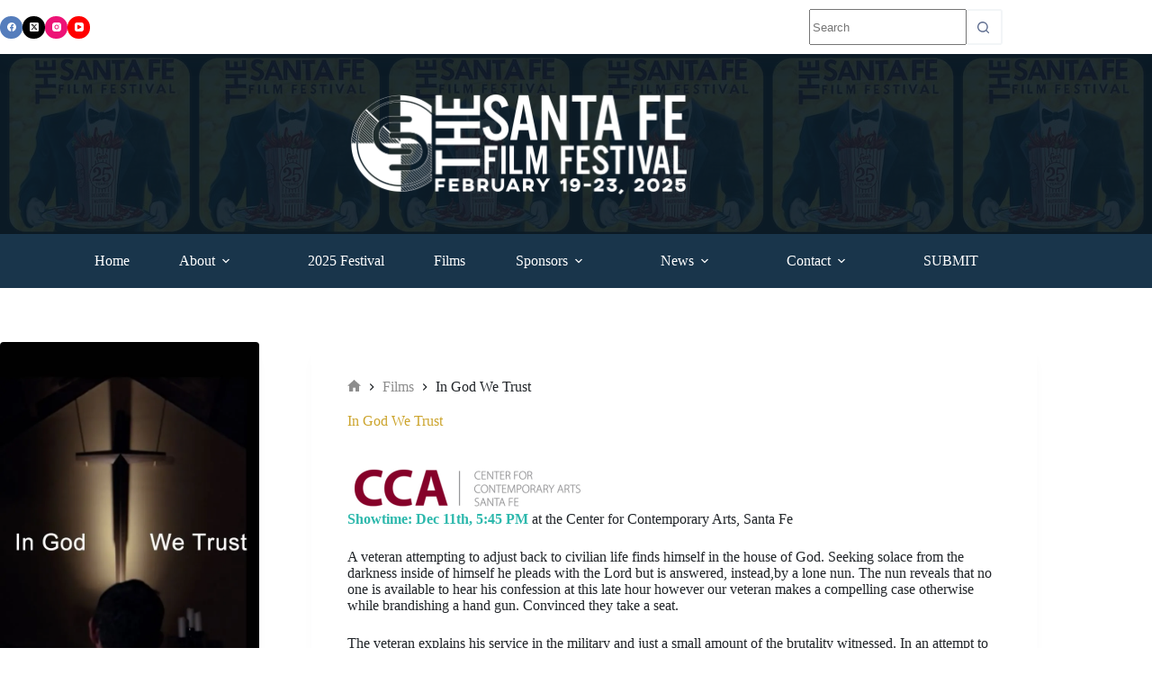

--- FILE ---
content_type: text/html; charset=UTF-8
request_url: https://santafefilmfestival.com/index/film/in-god-we-trust/
body_size: 23058
content:
<!doctype html>
<html dir="ltr" lang="en-US" prefix="og: https://ogp.me/ns#">
<head>
	
	<meta charset="UTF-8">
	<meta name="viewport" content="width=device-width, initial-scale=1, maximum-scale=5, viewport-fit=cover">
	<link rel="profile" href="https://gmpg.org/xfn/11">

	<title>In God We Trust | The Santa Fe Film Festival</title>
	<style>img:is([sizes="auto" i], [sizes^="auto," i]) { contain-intrinsic-size: 3000px 1500px }</style>
	
		<!-- All in One SEO 4.9.3 - aioseo.com -->
	<meta name="description" content="Showtime: Dec 11th, 5:45 PM at the Center for Contemporary Arts, Santa Fe A veteran attempting to adjust back to civilian life finds himself in the house of God. Seeking solace from the darkness inside of himself he pleads with the Lord but is answered, instead,by a lone nun. The nun reveals that no one is available" />
	<meta name="robots" content="max-image-preview:large" />
	<meta name="keywords" content="drama,short" />
	<link rel="canonical" href="https://santafefilmfestival.com/index/film/in-god-we-trust/" />
	<meta name="generator" content="All in One SEO (AIOSEO) 4.9.3" />
		<meta property="og:locale" content="en_US" />
		<meta property="og:site_name" content="The Santa Fe Film Festival | Cinema Different" />
		<meta property="og:type" content="movie" />
		<meta property="og:title" content="In God We Trust | The Santa Fe Film Festival" />
		<meta property="og:description" content="Showtime: Dec 11th, 5:45 PM at the Center for Contemporary Arts, Santa Fe A veteran attempting to adjust back to civilian life finds himself in the house of God. Seeking solace from the darkness inside of himself he pleads with the Lord but is answered, instead,by a lone nun. The nun reveals that no one is available" />
		<meta property="og:url" content="https://santafefilmfestival.com/index/film/in-god-we-trust/" />
		<meta property="og:image" content="https://santafefilmfestival.com/index/wp-content/uploads/2016/12/in-god-we-trust.jpg" />
		<meta property="og:image:secure_url" content="https://santafefilmfestival.com/index/wp-content/uploads/2016/12/in-god-we-trust.jpg" />
		<meta property="og:image:width" content="680" />
		<meta property="og:image:height" content="1000" />
		<script type="application/ld+json" class="aioseo-schema">
			{"@context":"https:\/\/schema.org","@graph":[{"@type":"BreadcrumbList","@id":"https:\/\/santafefilmfestival.com\/index\/film\/in-god-we-trust\/#breadcrumblist","itemListElement":[{"@type":"ListItem","@id":"https:\/\/santafefilmfestival.com\/index#listItem","position":1,"name":"Home","item":"https:\/\/santafefilmfestival.com\/index","nextItem":{"@type":"ListItem","@id":"https:\/\/santafefilmfestival.com\/index\/film\/#listItem","name":"Films"}},{"@type":"ListItem","@id":"https:\/\/santafefilmfestival.com\/index\/film\/#listItem","position":2,"name":"Films","item":"https:\/\/santafefilmfestival.com\/index\/film\/","nextItem":{"@type":"ListItem","@id":"https:\/\/santafefilmfestival.com\/index\/tag\/drama\/#listItem","name":"Drama"},"previousItem":{"@type":"ListItem","@id":"https:\/\/santafefilmfestival.com\/index#listItem","name":"Home"}},{"@type":"ListItem","@id":"https:\/\/santafefilmfestival.com\/index\/tag\/drama\/#listItem","position":3,"name":"Drama","item":"https:\/\/santafefilmfestival.com\/index\/tag\/drama\/","nextItem":{"@type":"ListItem","@id":"https:\/\/santafefilmfestival.com\/index\/film\/in-god-we-trust\/#listItem","name":"In God We Trust"},"previousItem":{"@type":"ListItem","@id":"https:\/\/santafefilmfestival.com\/index\/film\/#listItem","name":"Films"}},{"@type":"ListItem","@id":"https:\/\/santafefilmfestival.com\/index\/film\/in-god-we-trust\/#listItem","position":4,"name":"In God We Trust","previousItem":{"@type":"ListItem","@id":"https:\/\/santafefilmfestival.com\/index\/tag\/drama\/#listItem","name":"Drama"}}]},{"@type":"Organization","@id":"https:\/\/santafefilmfestival.com\/index\/#organization","name":"Santa Fe Film Festival","description":"Cinema Different","url":"https:\/\/santafefilmfestival.com\/index\/","logo":{"@type":"ImageObject","url":"https:\/\/i0.wp.com\/santafefilmfestival.com\/index\/wp-content\/uploads\/2021\/02\/SFFF_Logo_2021.png?fit=1920%2C1920&ssl=1","@id":"https:\/\/santafefilmfestival.com\/index\/film\/in-god-we-trust\/#organizationLogo","width":1920,"height":1920},"image":{"@id":"https:\/\/santafefilmfestival.com\/index\/film\/in-god-we-trust\/#organizationLogo"},"sameAs":["https:\/\/www.facebook.com\/SantaFeFilmFestival\/","https:\/\/twitter.com\/santafefilmfest","https:\/\/www.instagram.com\/santafefilmfestival\/?hl=en","https:\/\/www.youtube.com\/channel\/UCVPjAMF1-asrf6ZkxQmGrxw"]},{"@type":"WebPage","@id":"https:\/\/santafefilmfestival.com\/index\/film\/in-god-we-trust\/#webpage","url":"https:\/\/santafefilmfestival.com\/index\/film\/in-god-we-trust\/","name":"In God We Trust | The Santa Fe Film Festival","description":"Showtime: Dec 11th, 5:45 PM at the Center for Contemporary Arts, Santa Fe A veteran attempting to adjust back to civilian life finds himself in the house of God. Seeking solace from the darkness inside of himself he pleads with the Lord but is answered, instead,by a lone nun. The nun reveals that no one is available","inLanguage":"en-US","isPartOf":{"@id":"https:\/\/santafefilmfestival.com\/index\/#website"},"breadcrumb":{"@id":"https:\/\/santafefilmfestival.com\/index\/film\/in-god-we-trust\/#breadcrumblist"},"image":{"@type":"ImageObject","url":"https:\/\/i0.wp.com\/santafefilmfestival.com\/index\/wp-content\/uploads\/2016\/12\/in-god-we-trust.jpg?fit=680%2C1000&ssl=1","@id":"https:\/\/santafefilmfestival.com\/index\/film\/in-god-we-trust\/#mainImage","width":680,"height":1000},"primaryImageOfPage":{"@id":"https:\/\/santafefilmfestival.com\/index\/film\/in-god-we-trust\/#mainImage"},"datePublished":"2016-12-05T18:31:54-07:00","dateModified":"2016-12-05T18:31:54-07:00"},{"@type":"WebSite","@id":"https:\/\/santafefilmfestival.com\/index\/#website","url":"https:\/\/santafefilmfestival.com\/index\/","name":"The Santa Fe Film Festival","description":"Cinema Different","inLanguage":"en-US","publisher":{"@id":"https:\/\/santafefilmfestival.com\/index\/#organization"}}]}
		</script>
		<!-- All in One SEO -->

<link rel='dns-prefetch' href='//stats.wp.com' />
<link rel='dns-prefetch' href='//fonts.googleapis.com' />
<link rel='preconnect' href='//i0.wp.com' />
<link rel='preconnect' href='//c0.wp.com' />
<link rel="alternate" type="application/rss+xml" title="The Santa Fe Film Festival &raquo; Feed" href="https://santafefilmfestival.com/index/feed/" />
<link rel="alternate" type="application/rss+xml" title="The Santa Fe Film Festival &raquo; Comments Feed" href="https://santafefilmfestival.com/index/comments/feed/" />
<link rel="alternate" type="application/rss+xml" title="The Santa Fe Film Festival &raquo; In God We Trust Comments Feed" href="https://santafefilmfestival.com/index/film/in-god-we-trust/feed/" />
		<!-- This site uses the Google Analytics by MonsterInsights plugin v9.11.1 - Using Analytics tracking - https://www.monsterinsights.com/ -->
							<script src="//www.googletagmanager.com/gtag/js?id=G-TPZSL4H9ND"  data-cfasync="false" data-wpfc-render="false" async></script>
			<script data-cfasync="false" data-wpfc-render="false">
				var mi_version = '9.11.1';
				var mi_track_user = true;
				var mi_no_track_reason = '';
								var MonsterInsightsDefaultLocations = {"page_location":"https:\/\/santafefilmfestival.com\/index\/film\/in-god-we-trust\/"};
								if ( typeof MonsterInsightsPrivacyGuardFilter === 'function' ) {
					var MonsterInsightsLocations = (typeof MonsterInsightsExcludeQuery === 'object') ? MonsterInsightsPrivacyGuardFilter( MonsterInsightsExcludeQuery ) : MonsterInsightsPrivacyGuardFilter( MonsterInsightsDefaultLocations );
				} else {
					var MonsterInsightsLocations = (typeof MonsterInsightsExcludeQuery === 'object') ? MonsterInsightsExcludeQuery : MonsterInsightsDefaultLocations;
				}

								var disableStrs = [
										'ga-disable-G-TPZSL4H9ND',
									];

				/* Function to detect opted out users */
				function __gtagTrackerIsOptedOut() {
					for (var index = 0; index < disableStrs.length; index++) {
						if (document.cookie.indexOf(disableStrs[index] + '=true') > -1) {
							return true;
						}
					}

					return false;
				}

				/* Disable tracking if the opt-out cookie exists. */
				if (__gtagTrackerIsOptedOut()) {
					for (var index = 0; index < disableStrs.length; index++) {
						window[disableStrs[index]] = true;
					}
				}

				/* Opt-out function */
				function __gtagTrackerOptout() {
					for (var index = 0; index < disableStrs.length; index++) {
						document.cookie = disableStrs[index] + '=true; expires=Thu, 31 Dec 2099 23:59:59 UTC; path=/';
						window[disableStrs[index]] = true;
					}
				}

				if ('undefined' === typeof gaOptout) {
					function gaOptout() {
						__gtagTrackerOptout();
					}
				}
								window.dataLayer = window.dataLayer || [];

				window.MonsterInsightsDualTracker = {
					helpers: {},
					trackers: {},
				};
				if (mi_track_user) {
					function __gtagDataLayer() {
						dataLayer.push(arguments);
					}

					function __gtagTracker(type, name, parameters) {
						if (!parameters) {
							parameters = {};
						}

						if (parameters.send_to) {
							__gtagDataLayer.apply(null, arguments);
							return;
						}

						if (type === 'event') {
														parameters.send_to = monsterinsights_frontend.v4_id;
							var hookName = name;
							if (typeof parameters['event_category'] !== 'undefined') {
								hookName = parameters['event_category'] + ':' + name;
							}

							if (typeof MonsterInsightsDualTracker.trackers[hookName] !== 'undefined') {
								MonsterInsightsDualTracker.trackers[hookName](parameters);
							} else {
								__gtagDataLayer('event', name, parameters);
							}
							
						} else {
							__gtagDataLayer.apply(null, arguments);
						}
					}

					__gtagTracker('js', new Date());
					__gtagTracker('set', {
						'developer_id.dZGIzZG': true,
											});
					if ( MonsterInsightsLocations.page_location ) {
						__gtagTracker('set', MonsterInsightsLocations);
					}
										__gtagTracker('config', 'G-TPZSL4H9ND', {"forceSSL":"true","link_attribution":"true"} );
										window.gtag = __gtagTracker;										(function () {
						/* https://developers.google.com/analytics/devguides/collection/analyticsjs/ */
						/* ga and __gaTracker compatibility shim. */
						var noopfn = function () {
							return null;
						};
						var newtracker = function () {
							return new Tracker();
						};
						var Tracker = function () {
							return null;
						};
						var p = Tracker.prototype;
						p.get = noopfn;
						p.set = noopfn;
						p.send = function () {
							var args = Array.prototype.slice.call(arguments);
							args.unshift('send');
							__gaTracker.apply(null, args);
						};
						var __gaTracker = function () {
							var len = arguments.length;
							if (len === 0) {
								return;
							}
							var f = arguments[len - 1];
							if (typeof f !== 'object' || f === null || typeof f.hitCallback !== 'function') {
								if ('send' === arguments[0]) {
									var hitConverted, hitObject = false, action;
									if ('event' === arguments[1]) {
										if ('undefined' !== typeof arguments[3]) {
											hitObject = {
												'eventAction': arguments[3],
												'eventCategory': arguments[2],
												'eventLabel': arguments[4],
												'value': arguments[5] ? arguments[5] : 1,
											}
										}
									}
									if ('pageview' === arguments[1]) {
										if ('undefined' !== typeof arguments[2]) {
											hitObject = {
												'eventAction': 'page_view',
												'page_path': arguments[2],
											}
										}
									}
									if (typeof arguments[2] === 'object') {
										hitObject = arguments[2];
									}
									if (typeof arguments[5] === 'object') {
										Object.assign(hitObject, arguments[5]);
									}
									if ('undefined' !== typeof arguments[1].hitType) {
										hitObject = arguments[1];
										if ('pageview' === hitObject.hitType) {
											hitObject.eventAction = 'page_view';
										}
									}
									if (hitObject) {
										action = 'timing' === arguments[1].hitType ? 'timing_complete' : hitObject.eventAction;
										hitConverted = mapArgs(hitObject);
										__gtagTracker('event', action, hitConverted);
									}
								}
								return;
							}

							function mapArgs(args) {
								var arg, hit = {};
								var gaMap = {
									'eventCategory': 'event_category',
									'eventAction': 'event_action',
									'eventLabel': 'event_label',
									'eventValue': 'event_value',
									'nonInteraction': 'non_interaction',
									'timingCategory': 'event_category',
									'timingVar': 'name',
									'timingValue': 'value',
									'timingLabel': 'event_label',
									'page': 'page_path',
									'location': 'page_location',
									'title': 'page_title',
									'referrer' : 'page_referrer',
								};
								for (arg in args) {
																		if (!(!args.hasOwnProperty(arg) || !gaMap.hasOwnProperty(arg))) {
										hit[gaMap[arg]] = args[arg];
									} else {
										hit[arg] = args[arg];
									}
								}
								return hit;
							}

							try {
								f.hitCallback();
							} catch (ex) {
							}
						};
						__gaTracker.create = newtracker;
						__gaTracker.getByName = newtracker;
						__gaTracker.getAll = function () {
							return [];
						};
						__gaTracker.remove = noopfn;
						__gaTracker.loaded = true;
						window['__gaTracker'] = __gaTracker;
					})();
									} else {
										console.log("");
					(function () {
						function __gtagTracker() {
							return null;
						}

						window['__gtagTracker'] = __gtagTracker;
						window['gtag'] = __gtagTracker;
					})();
									}
			</script>
							<!-- / Google Analytics by MonsterInsights -->
		<link rel='stylesheet' id='blocksy-dynamic-global-css' href='https://santafefilmfestival.com/index/wp-content/uploads/blocksy/css/global.css?ver=80784' media='all' />
<link rel='stylesheet' id='wp-block-library-css' href='https://c0.wp.com/c/6.7.4/wp-includes/css/dist/block-library/style.min.css' media='all' />
<link rel='stylesheet' id='aioseo/css/src/vue/standalone/blocks/table-of-contents/global.scss-css' href='https://santafefilmfestival.com/index/wp-content/plugins/all-in-one-seo-pack/dist/Lite/assets/css/table-of-contents/global.e90f6d47.css?ver=4.9.3' media='all' />
<link rel='stylesheet' id='mediaelement-css' href='https://c0.wp.com/c/6.7.4/wp-includes/js/mediaelement/mediaelementplayer-legacy.min.css' media='all' />
<link rel='stylesheet' id='wp-mediaelement-css' href='https://c0.wp.com/c/6.7.4/wp-includes/js/mediaelement/wp-mediaelement.min.css' media='all' />
<style id='jetpack-sharing-buttons-style-inline-css'>
.jetpack-sharing-buttons__services-list{display:flex;flex-direction:row;flex-wrap:wrap;gap:0;list-style-type:none;margin:5px;padding:0}.jetpack-sharing-buttons__services-list.has-small-icon-size{font-size:12px}.jetpack-sharing-buttons__services-list.has-normal-icon-size{font-size:16px}.jetpack-sharing-buttons__services-list.has-large-icon-size{font-size:24px}.jetpack-sharing-buttons__services-list.has-huge-icon-size{font-size:36px}@media print{.jetpack-sharing-buttons__services-list{display:none!important}}.editor-styles-wrapper .wp-block-jetpack-sharing-buttons{gap:0;padding-inline-start:0}ul.jetpack-sharing-buttons__services-list.has-background{padding:1.25em 2.375em}
</style>
<link rel='stylesheet' id='fontawesome-free-css' href='https://santafefilmfestival.com/index/wp-content/plugins/getwid/vendors/fontawesome-free/css/all.min.css?ver=5.5.0' media='all' />
<link rel='stylesheet' id='slick-css' href='https://santafefilmfestival.com/index/wp-content/plugins/getwid/vendors/slick/slick/slick.min.css?ver=1.9.0' media='all' />
<link rel='stylesheet' id='slick-theme-css' href='https://santafefilmfestival.com/index/wp-content/plugins/getwid/vendors/slick/slick/slick-theme.min.css?ver=1.9.0' media='all' />
<link rel='stylesheet' id='mp-fancybox-css' href='https://santafefilmfestival.com/index/wp-content/plugins/getwid/vendors/mp-fancybox/jquery.fancybox.min.css?ver=3.5.7-mp.1' media='all' />
<link rel='stylesheet' id='getwid-blocks-css' href='https://santafefilmfestival.com/index/wp-content/plugins/getwid/assets/css/blocks.style.css?ver=2.1.3' media='all' />
<style id='getwid-blocks-inline-css'>
.wp-block-getwid-section .wp-block-getwid-section__wrapper .wp-block-getwid-section__inner-wrapper{max-width: 1290px;}
</style>
<style id='global-styles-inline-css'>
:root{--wp--preset--aspect-ratio--square: 1;--wp--preset--aspect-ratio--4-3: 4/3;--wp--preset--aspect-ratio--3-4: 3/4;--wp--preset--aspect-ratio--3-2: 3/2;--wp--preset--aspect-ratio--2-3: 2/3;--wp--preset--aspect-ratio--16-9: 16/9;--wp--preset--aspect-ratio--9-16: 9/16;--wp--preset--color--black: #000000;--wp--preset--color--cyan-bluish-gray: #abb8c3;--wp--preset--color--white: #ffffff;--wp--preset--color--pale-pink: #f78da7;--wp--preset--color--vivid-red: #cf2e2e;--wp--preset--color--luminous-vivid-orange: #ff6900;--wp--preset--color--luminous-vivid-amber: #fcb900;--wp--preset--color--light-green-cyan: #7bdcb5;--wp--preset--color--vivid-green-cyan: #00d084;--wp--preset--color--pale-cyan-blue: #8ed1fc;--wp--preset--color--vivid-cyan-blue: #0693e3;--wp--preset--color--vivid-purple: #9b51e0;--wp--preset--color--palette-color-1: var(--theme-palette-color-1, #5c6b8e);--wp--preset--color--palette-color-2: var(--theme-palette-color-2, #19354b);--wp--preset--color--palette-color-3: var(--theme-palette-color-3, #0d1e2a);--wp--preset--color--palette-color-4: var(--theme-palette-color-4, #212529);--wp--preset--color--palette-color-5: var(--theme-palette-color-5, #cca42c);--wp--preset--color--palette-color-6: var(--theme-palette-color-6, #f2f5f7);--wp--preset--color--palette-color-7: var(--theme-palette-color-7, #FAFBFC);--wp--preset--color--palette-color-8: var(--theme-palette-color-8, #ffffff);--wp--preset--color--palette-color-9: var(--theme-palette-color-9, #a32c22);--wp--preset--gradient--vivid-cyan-blue-to-vivid-purple: linear-gradient(135deg,rgba(6,147,227,1) 0%,rgb(155,81,224) 100%);--wp--preset--gradient--light-green-cyan-to-vivid-green-cyan: linear-gradient(135deg,rgb(122,220,180) 0%,rgb(0,208,130) 100%);--wp--preset--gradient--luminous-vivid-amber-to-luminous-vivid-orange: linear-gradient(135deg,rgba(252,185,0,1) 0%,rgba(255,105,0,1) 100%);--wp--preset--gradient--luminous-vivid-orange-to-vivid-red: linear-gradient(135deg,rgba(255,105,0,1) 0%,rgb(207,46,46) 100%);--wp--preset--gradient--very-light-gray-to-cyan-bluish-gray: linear-gradient(135deg,rgb(238,238,238) 0%,rgb(169,184,195) 100%);--wp--preset--gradient--cool-to-warm-spectrum: linear-gradient(135deg,rgb(74,234,220) 0%,rgb(151,120,209) 20%,rgb(207,42,186) 40%,rgb(238,44,130) 60%,rgb(251,105,98) 80%,rgb(254,248,76) 100%);--wp--preset--gradient--blush-light-purple: linear-gradient(135deg,rgb(255,206,236) 0%,rgb(152,150,240) 100%);--wp--preset--gradient--blush-bordeaux: linear-gradient(135deg,rgb(254,205,165) 0%,rgb(254,45,45) 50%,rgb(107,0,62) 100%);--wp--preset--gradient--luminous-dusk: linear-gradient(135deg,rgb(255,203,112) 0%,rgb(199,81,192) 50%,rgb(65,88,208) 100%);--wp--preset--gradient--pale-ocean: linear-gradient(135deg,rgb(255,245,203) 0%,rgb(182,227,212) 50%,rgb(51,167,181) 100%);--wp--preset--gradient--electric-grass: linear-gradient(135deg,rgb(202,248,128) 0%,rgb(113,206,126) 100%);--wp--preset--gradient--midnight: linear-gradient(135deg,rgb(2,3,129) 0%,rgb(40,116,252) 100%);--wp--preset--gradient--juicy-peach: linear-gradient(to right, #ffecd2 0%, #fcb69f 100%);--wp--preset--gradient--young-passion: linear-gradient(to right, #ff8177 0%, #ff867a 0%, #ff8c7f 21%, #f99185 52%, #cf556c 78%, #b12a5b 100%);--wp--preset--gradient--true-sunset: linear-gradient(to right, #fa709a 0%, #fee140 100%);--wp--preset--gradient--morpheus-den: linear-gradient(to top, #30cfd0 0%, #330867 100%);--wp--preset--gradient--plum-plate: linear-gradient(135deg, #667eea 0%, #764ba2 100%);--wp--preset--gradient--aqua-splash: linear-gradient(15deg, #13547a 0%, #80d0c7 100%);--wp--preset--gradient--love-kiss: linear-gradient(to top, #ff0844 0%, #ffb199 100%);--wp--preset--gradient--new-retrowave: linear-gradient(to top, #3b41c5 0%, #a981bb 49%, #ffc8a9 100%);--wp--preset--gradient--plum-bath: linear-gradient(to top, #cc208e 0%, #6713d2 100%);--wp--preset--gradient--high-flight: linear-gradient(to right, #0acffe 0%, #495aff 100%);--wp--preset--gradient--teen-party: linear-gradient(-225deg, #FF057C 0%, #8D0B93 50%, #321575 100%);--wp--preset--gradient--fabled-sunset: linear-gradient(-225deg, #231557 0%, #44107A 29%, #FF1361 67%, #FFF800 100%);--wp--preset--gradient--arielle-smile: radial-gradient(circle 248px at center, #16d9e3 0%, #30c7ec 47%, #46aef7 100%);--wp--preset--gradient--itmeo-branding: linear-gradient(180deg, #2af598 0%, #009efd 100%);--wp--preset--gradient--deep-blue: linear-gradient(to right, #6a11cb 0%, #2575fc 100%);--wp--preset--gradient--strong-bliss: linear-gradient(to right, #f78ca0 0%, #f9748f 19%, #fd868c 60%, #fe9a8b 100%);--wp--preset--gradient--sweet-period: linear-gradient(to top, #3f51b1 0%, #5a55ae 13%, #7b5fac 25%, #8f6aae 38%, #a86aa4 50%, #cc6b8e 62%, #f18271 75%, #f3a469 87%, #f7c978 100%);--wp--preset--gradient--purple-division: linear-gradient(to top, #7028e4 0%, #e5b2ca 100%);--wp--preset--gradient--cold-evening: linear-gradient(to top, #0c3483 0%, #a2b6df 100%, #6b8cce 100%, #a2b6df 100%);--wp--preset--gradient--mountain-rock: linear-gradient(to right, #868f96 0%, #596164 100%);--wp--preset--gradient--desert-hump: linear-gradient(to top, #c79081 0%, #dfa579 100%);--wp--preset--gradient--ethernal-constance: linear-gradient(to top, #09203f 0%, #537895 100%);--wp--preset--gradient--happy-memories: linear-gradient(-60deg, #ff5858 0%, #f09819 100%);--wp--preset--gradient--grown-early: linear-gradient(to top, #0ba360 0%, #3cba92 100%);--wp--preset--gradient--morning-salad: linear-gradient(-225deg, #B7F8DB 0%, #50A7C2 100%);--wp--preset--gradient--night-call: linear-gradient(-225deg, #AC32E4 0%, #7918F2 48%, #4801FF 100%);--wp--preset--gradient--mind-crawl: linear-gradient(-225deg, #473B7B 0%, #3584A7 51%, #30D2BE 100%);--wp--preset--gradient--angel-care: linear-gradient(-225deg, #FFE29F 0%, #FFA99F 48%, #FF719A 100%);--wp--preset--gradient--juicy-cake: linear-gradient(to top, #e14fad 0%, #f9d423 100%);--wp--preset--gradient--rich-metal: linear-gradient(to right, #d7d2cc 0%, #304352 100%);--wp--preset--gradient--mole-hall: linear-gradient(-20deg, #616161 0%, #9bc5c3 100%);--wp--preset--gradient--cloudy-knoxville: linear-gradient(120deg, #fdfbfb 0%, #ebedee 100%);--wp--preset--gradient--soft-grass: linear-gradient(to top, #c1dfc4 0%, #deecdd 100%);--wp--preset--gradient--saint-petersburg: linear-gradient(135deg, #f5f7fa 0%, #c3cfe2 100%);--wp--preset--gradient--everlasting-sky: linear-gradient(135deg, #fdfcfb 0%, #e2d1c3 100%);--wp--preset--gradient--kind-steel: linear-gradient(-20deg, #e9defa 0%, #fbfcdb 100%);--wp--preset--gradient--over-sun: linear-gradient(60deg, #abecd6 0%, #fbed96 100%);--wp--preset--gradient--premium-white: linear-gradient(to top, #d5d4d0 0%, #d5d4d0 1%, #eeeeec 31%, #efeeec 75%, #e9e9e7 100%);--wp--preset--gradient--clean-mirror: linear-gradient(45deg, #93a5cf 0%, #e4efe9 100%);--wp--preset--gradient--wild-apple: linear-gradient(to top, #d299c2 0%, #fef9d7 100%);--wp--preset--gradient--snow-again: linear-gradient(to top, #e6e9f0 0%, #eef1f5 100%);--wp--preset--gradient--confident-cloud: linear-gradient(to top, #dad4ec 0%, #dad4ec 1%, #f3e7e9 100%);--wp--preset--gradient--glass-water: linear-gradient(to top, #dfe9f3 0%, white 100%);--wp--preset--gradient--perfect-white: linear-gradient(-225deg, #E3FDF5 0%, #FFE6FA 100%);--wp--preset--font-size--small: 13px;--wp--preset--font-size--medium: 20px;--wp--preset--font-size--large: clamp(22px, 1.375rem + ((1vw - 3.2px) * 0.625), 30px);--wp--preset--font-size--x-large: clamp(30px, 1.875rem + ((1vw - 3.2px) * 1.563), 50px);--wp--preset--font-size--xx-large: clamp(45px, 2.813rem + ((1vw - 3.2px) * 2.734), 80px);--wp--preset--spacing--20: 0.44rem;--wp--preset--spacing--30: 0.67rem;--wp--preset--spacing--40: 1rem;--wp--preset--spacing--50: 1.5rem;--wp--preset--spacing--60: 2.25rem;--wp--preset--spacing--70: 3.38rem;--wp--preset--spacing--80: 5.06rem;--wp--preset--shadow--natural: 6px 6px 9px rgba(0, 0, 0, 0.2);--wp--preset--shadow--deep: 12px 12px 50px rgba(0, 0, 0, 0.4);--wp--preset--shadow--sharp: 6px 6px 0px rgba(0, 0, 0, 0.2);--wp--preset--shadow--outlined: 6px 6px 0px -3px rgba(255, 255, 255, 1), 6px 6px rgba(0, 0, 0, 1);--wp--preset--shadow--crisp: 6px 6px 0px rgba(0, 0, 0, 1);}:root { --wp--style--global--content-size: var(--theme-block-max-width);--wp--style--global--wide-size: var(--theme-block-wide-max-width); }:where(body) { margin: 0; }.wp-site-blocks > .alignleft { float: left; margin-right: 2em; }.wp-site-blocks > .alignright { float: right; margin-left: 2em; }.wp-site-blocks > .aligncenter { justify-content: center; margin-left: auto; margin-right: auto; }:where(.wp-site-blocks) > * { margin-block-start: var(--theme-content-spacing); margin-block-end: 0; }:where(.wp-site-blocks) > :first-child { margin-block-start: 0; }:where(.wp-site-blocks) > :last-child { margin-block-end: 0; }:root { --wp--style--block-gap: var(--theme-content-spacing); }:root :where(.is-layout-flow) > :first-child{margin-block-start: 0;}:root :where(.is-layout-flow) > :last-child{margin-block-end: 0;}:root :where(.is-layout-flow) > *{margin-block-start: var(--theme-content-spacing);margin-block-end: 0;}:root :where(.is-layout-constrained) > :first-child{margin-block-start: 0;}:root :where(.is-layout-constrained) > :last-child{margin-block-end: 0;}:root :where(.is-layout-constrained) > *{margin-block-start: var(--theme-content-spacing);margin-block-end: 0;}:root :where(.is-layout-flex){gap: var(--theme-content-spacing);}:root :where(.is-layout-grid){gap: var(--theme-content-spacing);}.is-layout-flow > .alignleft{float: left;margin-inline-start: 0;margin-inline-end: 2em;}.is-layout-flow > .alignright{float: right;margin-inline-start: 2em;margin-inline-end: 0;}.is-layout-flow > .aligncenter{margin-left: auto !important;margin-right: auto !important;}.is-layout-constrained > .alignleft{float: left;margin-inline-start: 0;margin-inline-end: 2em;}.is-layout-constrained > .alignright{float: right;margin-inline-start: 2em;margin-inline-end: 0;}.is-layout-constrained > .aligncenter{margin-left: auto !important;margin-right: auto !important;}.is-layout-constrained > :where(:not(.alignleft):not(.alignright):not(.alignfull)){max-width: var(--wp--style--global--content-size);margin-left: auto !important;margin-right: auto !important;}.is-layout-constrained > .alignwide{max-width: var(--wp--style--global--wide-size);}body .is-layout-flex{display: flex;}.is-layout-flex{flex-wrap: wrap;align-items: center;}.is-layout-flex > :is(*, div){margin: 0;}body .is-layout-grid{display: grid;}.is-layout-grid > :is(*, div){margin: 0;}body{padding-top: 0px;padding-right: 0px;padding-bottom: 0px;padding-left: 0px;}.has-black-color{color: var(--wp--preset--color--black) !important;}.has-cyan-bluish-gray-color{color: var(--wp--preset--color--cyan-bluish-gray) !important;}.has-white-color{color: var(--wp--preset--color--white) !important;}.has-pale-pink-color{color: var(--wp--preset--color--pale-pink) !important;}.has-vivid-red-color{color: var(--wp--preset--color--vivid-red) !important;}.has-luminous-vivid-orange-color{color: var(--wp--preset--color--luminous-vivid-orange) !important;}.has-luminous-vivid-amber-color{color: var(--wp--preset--color--luminous-vivid-amber) !important;}.has-light-green-cyan-color{color: var(--wp--preset--color--light-green-cyan) !important;}.has-vivid-green-cyan-color{color: var(--wp--preset--color--vivid-green-cyan) !important;}.has-pale-cyan-blue-color{color: var(--wp--preset--color--pale-cyan-blue) !important;}.has-vivid-cyan-blue-color{color: var(--wp--preset--color--vivid-cyan-blue) !important;}.has-vivid-purple-color{color: var(--wp--preset--color--vivid-purple) !important;}.has-palette-color-1-color{color: var(--wp--preset--color--palette-color-1) !important;}.has-palette-color-2-color{color: var(--wp--preset--color--palette-color-2) !important;}.has-palette-color-3-color{color: var(--wp--preset--color--palette-color-3) !important;}.has-palette-color-4-color{color: var(--wp--preset--color--palette-color-4) !important;}.has-palette-color-5-color{color: var(--wp--preset--color--palette-color-5) !important;}.has-palette-color-6-color{color: var(--wp--preset--color--palette-color-6) !important;}.has-palette-color-7-color{color: var(--wp--preset--color--palette-color-7) !important;}.has-palette-color-8-color{color: var(--wp--preset--color--palette-color-8) !important;}.has-palette-color-9-color{color: var(--wp--preset--color--palette-color-9) !important;}.has-black-background-color{background-color: var(--wp--preset--color--black) !important;}.has-cyan-bluish-gray-background-color{background-color: var(--wp--preset--color--cyan-bluish-gray) !important;}.has-white-background-color{background-color: var(--wp--preset--color--white) !important;}.has-pale-pink-background-color{background-color: var(--wp--preset--color--pale-pink) !important;}.has-vivid-red-background-color{background-color: var(--wp--preset--color--vivid-red) !important;}.has-luminous-vivid-orange-background-color{background-color: var(--wp--preset--color--luminous-vivid-orange) !important;}.has-luminous-vivid-amber-background-color{background-color: var(--wp--preset--color--luminous-vivid-amber) !important;}.has-light-green-cyan-background-color{background-color: var(--wp--preset--color--light-green-cyan) !important;}.has-vivid-green-cyan-background-color{background-color: var(--wp--preset--color--vivid-green-cyan) !important;}.has-pale-cyan-blue-background-color{background-color: var(--wp--preset--color--pale-cyan-blue) !important;}.has-vivid-cyan-blue-background-color{background-color: var(--wp--preset--color--vivid-cyan-blue) !important;}.has-vivid-purple-background-color{background-color: var(--wp--preset--color--vivid-purple) !important;}.has-palette-color-1-background-color{background-color: var(--wp--preset--color--palette-color-1) !important;}.has-palette-color-2-background-color{background-color: var(--wp--preset--color--palette-color-2) !important;}.has-palette-color-3-background-color{background-color: var(--wp--preset--color--palette-color-3) !important;}.has-palette-color-4-background-color{background-color: var(--wp--preset--color--palette-color-4) !important;}.has-palette-color-5-background-color{background-color: var(--wp--preset--color--palette-color-5) !important;}.has-palette-color-6-background-color{background-color: var(--wp--preset--color--palette-color-6) !important;}.has-palette-color-7-background-color{background-color: var(--wp--preset--color--palette-color-7) !important;}.has-palette-color-8-background-color{background-color: var(--wp--preset--color--palette-color-8) !important;}.has-palette-color-9-background-color{background-color: var(--wp--preset--color--palette-color-9) !important;}.has-black-border-color{border-color: var(--wp--preset--color--black) !important;}.has-cyan-bluish-gray-border-color{border-color: var(--wp--preset--color--cyan-bluish-gray) !important;}.has-white-border-color{border-color: var(--wp--preset--color--white) !important;}.has-pale-pink-border-color{border-color: var(--wp--preset--color--pale-pink) !important;}.has-vivid-red-border-color{border-color: var(--wp--preset--color--vivid-red) !important;}.has-luminous-vivid-orange-border-color{border-color: var(--wp--preset--color--luminous-vivid-orange) !important;}.has-luminous-vivid-amber-border-color{border-color: var(--wp--preset--color--luminous-vivid-amber) !important;}.has-light-green-cyan-border-color{border-color: var(--wp--preset--color--light-green-cyan) !important;}.has-vivid-green-cyan-border-color{border-color: var(--wp--preset--color--vivid-green-cyan) !important;}.has-pale-cyan-blue-border-color{border-color: var(--wp--preset--color--pale-cyan-blue) !important;}.has-vivid-cyan-blue-border-color{border-color: var(--wp--preset--color--vivid-cyan-blue) !important;}.has-vivid-purple-border-color{border-color: var(--wp--preset--color--vivid-purple) !important;}.has-palette-color-1-border-color{border-color: var(--wp--preset--color--palette-color-1) !important;}.has-palette-color-2-border-color{border-color: var(--wp--preset--color--palette-color-2) !important;}.has-palette-color-3-border-color{border-color: var(--wp--preset--color--palette-color-3) !important;}.has-palette-color-4-border-color{border-color: var(--wp--preset--color--palette-color-4) !important;}.has-palette-color-5-border-color{border-color: var(--wp--preset--color--palette-color-5) !important;}.has-palette-color-6-border-color{border-color: var(--wp--preset--color--palette-color-6) !important;}.has-palette-color-7-border-color{border-color: var(--wp--preset--color--palette-color-7) !important;}.has-palette-color-8-border-color{border-color: var(--wp--preset--color--palette-color-8) !important;}.has-palette-color-9-border-color{border-color: var(--wp--preset--color--palette-color-9) !important;}.has-vivid-cyan-blue-to-vivid-purple-gradient-background{background: var(--wp--preset--gradient--vivid-cyan-blue-to-vivid-purple) !important;}.has-light-green-cyan-to-vivid-green-cyan-gradient-background{background: var(--wp--preset--gradient--light-green-cyan-to-vivid-green-cyan) !important;}.has-luminous-vivid-amber-to-luminous-vivid-orange-gradient-background{background: var(--wp--preset--gradient--luminous-vivid-amber-to-luminous-vivid-orange) !important;}.has-luminous-vivid-orange-to-vivid-red-gradient-background{background: var(--wp--preset--gradient--luminous-vivid-orange-to-vivid-red) !important;}.has-very-light-gray-to-cyan-bluish-gray-gradient-background{background: var(--wp--preset--gradient--very-light-gray-to-cyan-bluish-gray) !important;}.has-cool-to-warm-spectrum-gradient-background{background: var(--wp--preset--gradient--cool-to-warm-spectrum) !important;}.has-blush-light-purple-gradient-background{background: var(--wp--preset--gradient--blush-light-purple) !important;}.has-blush-bordeaux-gradient-background{background: var(--wp--preset--gradient--blush-bordeaux) !important;}.has-luminous-dusk-gradient-background{background: var(--wp--preset--gradient--luminous-dusk) !important;}.has-pale-ocean-gradient-background{background: var(--wp--preset--gradient--pale-ocean) !important;}.has-electric-grass-gradient-background{background: var(--wp--preset--gradient--electric-grass) !important;}.has-midnight-gradient-background{background: var(--wp--preset--gradient--midnight) !important;}.has-juicy-peach-gradient-background{background: var(--wp--preset--gradient--juicy-peach) !important;}.has-young-passion-gradient-background{background: var(--wp--preset--gradient--young-passion) !important;}.has-true-sunset-gradient-background{background: var(--wp--preset--gradient--true-sunset) !important;}.has-morpheus-den-gradient-background{background: var(--wp--preset--gradient--morpheus-den) !important;}.has-plum-plate-gradient-background{background: var(--wp--preset--gradient--plum-plate) !important;}.has-aqua-splash-gradient-background{background: var(--wp--preset--gradient--aqua-splash) !important;}.has-love-kiss-gradient-background{background: var(--wp--preset--gradient--love-kiss) !important;}.has-new-retrowave-gradient-background{background: var(--wp--preset--gradient--new-retrowave) !important;}.has-plum-bath-gradient-background{background: var(--wp--preset--gradient--plum-bath) !important;}.has-high-flight-gradient-background{background: var(--wp--preset--gradient--high-flight) !important;}.has-teen-party-gradient-background{background: var(--wp--preset--gradient--teen-party) !important;}.has-fabled-sunset-gradient-background{background: var(--wp--preset--gradient--fabled-sunset) !important;}.has-arielle-smile-gradient-background{background: var(--wp--preset--gradient--arielle-smile) !important;}.has-itmeo-branding-gradient-background{background: var(--wp--preset--gradient--itmeo-branding) !important;}.has-deep-blue-gradient-background{background: var(--wp--preset--gradient--deep-blue) !important;}.has-strong-bliss-gradient-background{background: var(--wp--preset--gradient--strong-bliss) !important;}.has-sweet-period-gradient-background{background: var(--wp--preset--gradient--sweet-period) !important;}.has-purple-division-gradient-background{background: var(--wp--preset--gradient--purple-division) !important;}.has-cold-evening-gradient-background{background: var(--wp--preset--gradient--cold-evening) !important;}.has-mountain-rock-gradient-background{background: var(--wp--preset--gradient--mountain-rock) !important;}.has-desert-hump-gradient-background{background: var(--wp--preset--gradient--desert-hump) !important;}.has-ethernal-constance-gradient-background{background: var(--wp--preset--gradient--ethernal-constance) !important;}.has-happy-memories-gradient-background{background: var(--wp--preset--gradient--happy-memories) !important;}.has-grown-early-gradient-background{background: var(--wp--preset--gradient--grown-early) !important;}.has-morning-salad-gradient-background{background: var(--wp--preset--gradient--morning-salad) !important;}.has-night-call-gradient-background{background: var(--wp--preset--gradient--night-call) !important;}.has-mind-crawl-gradient-background{background: var(--wp--preset--gradient--mind-crawl) !important;}.has-angel-care-gradient-background{background: var(--wp--preset--gradient--angel-care) !important;}.has-juicy-cake-gradient-background{background: var(--wp--preset--gradient--juicy-cake) !important;}.has-rich-metal-gradient-background{background: var(--wp--preset--gradient--rich-metal) !important;}.has-mole-hall-gradient-background{background: var(--wp--preset--gradient--mole-hall) !important;}.has-cloudy-knoxville-gradient-background{background: var(--wp--preset--gradient--cloudy-knoxville) !important;}.has-soft-grass-gradient-background{background: var(--wp--preset--gradient--soft-grass) !important;}.has-saint-petersburg-gradient-background{background: var(--wp--preset--gradient--saint-petersburg) !important;}.has-everlasting-sky-gradient-background{background: var(--wp--preset--gradient--everlasting-sky) !important;}.has-kind-steel-gradient-background{background: var(--wp--preset--gradient--kind-steel) !important;}.has-over-sun-gradient-background{background: var(--wp--preset--gradient--over-sun) !important;}.has-premium-white-gradient-background{background: var(--wp--preset--gradient--premium-white) !important;}.has-clean-mirror-gradient-background{background: var(--wp--preset--gradient--clean-mirror) !important;}.has-wild-apple-gradient-background{background: var(--wp--preset--gradient--wild-apple) !important;}.has-snow-again-gradient-background{background: var(--wp--preset--gradient--snow-again) !important;}.has-confident-cloud-gradient-background{background: var(--wp--preset--gradient--confident-cloud) !important;}.has-glass-water-gradient-background{background: var(--wp--preset--gradient--glass-water) !important;}.has-perfect-white-gradient-background{background: var(--wp--preset--gradient--perfect-white) !important;}.has-small-font-size{font-size: var(--wp--preset--font-size--small) !important;}.has-medium-font-size{font-size: var(--wp--preset--font-size--medium) !important;}.has-large-font-size{font-size: var(--wp--preset--font-size--large) !important;}.has-x-large-font-size{font-size: var(--wp--preset--font-size--x-large) !important;}.has-xx-large-font-size{font-size: var(--wp--preset--font-size--xx-large) !important;}
:root :where(.wp-block-pullquote){font-size: clamp(0.984em, 0.984rem + ((1vw - 0.2em) * 0.645), 1.5em);line-height: 1.6;}
</style>
<link rel='stylesheet' id='contact-form-7-css' href='https://santafefilmfestival.com/index/wp-content/plugins/contact-form-7/includes/css/styles.css?ver=6.1.4' media='all' />
<link rel='stylesheet' id='lbwps-styles-photoswipe5-main-css' href='https://santafefilmfestival.com/index/wp-content/plugins/lightbox-photoswipe/assets/ps5/styles/main.css?ver=5.8.2' media='all' />
<link rel='stylesheet' id='responsive-lightbox-swipebox-css' href='https://santafefilmfestival.com/index/wp-content/plugins/responsive-lightbox/assets/swipebox/swipebox.min.css?ver=1.5.2' media='all' />
<link rel='stylesheet' id='ppress-frontend-css' href='https://santafefilmfestival.com/index/wp-content/plugins/wp-user-avatar/assets/css/frontend.min.css?ver=4.16.8' media='all' />
<link rel='stylesheet' id='ppress-flatpickr-css' href='https://santafefilmfestival.com/index/wp-content/plugins/wp-user-avatar/assets/flatpickr/flatpickr.min.css?ver=4.16.8' media='all' />
<link rel='stylesheet' id='ppress-select2-css' href='https://santafefilmfestival.com/index/wp-content/plugins/wp-user-avatar/assets/select2/select2.min.css?ver=7a421f4f6f6918cf0db1e6ea23db44e6' media='all' />
<link rel='stylesheet' id='search-filter-plugin-styles-css' href='https://santafefilmfestival.com/index/wp-content/plugins/search-filter-pro/public/assets/css/search-filter.min.css?ver=2.5.19' media='all' />
<link rel='stylesheet' id='parent-style-css' href='https://santafefilmfestival.com/index/wp-content/themes/blocksy/style.css?ver=7a421f4f6f6918cf0db1e6ea23db44e6' media='all' />
<link rel='stylesheet' id='blocksy-fonts-font-source-google-css' href='https://fonts.googleapis.com/css2?family=BenchNine:wght@400;700&#038;display=swap' media='all' />
<link rel='stylesheet' id='ct-main-styles-css' href='https://santafefilmfestival.com/index/wp-content/themes/blocksy/static/bundle/main.min.css?ver=2.1.25' media='all' />
<link rel='stylesheet' id='ct-page-title-styles-css' href='https://santafefilmfestival.com/index/wp-content/themes/blocksy/static/bundle/page-title.min.css?ver=2.1.25' media='all' />
<link rel='stylesheet' id='ct-sidebar-styles-css' href='https://santafefilmfestival.com/index/wp-content/themes/blocksy/static/bundle/sidebar.min.css?ver=2.1.25' media='all' />
<link rel='stylesheet' id='ct-comments-styles-css' href='https://santafefilmfestival.com/index/wp-content/themes/blocksy/static/bundle/comments.min.css?ver=2.1.25' media='all' />
<link rel='stylesheet' id='ct-getwid-styles-css' href='https://santafefilmfestival.com/index/wp-content/themes/blocksy/static/bundle/getwid.min.css?ver=2.1.25' media='all' />
<link rel='stylesheet' id='ct-cf-7-styles-css' href='https://santafefilmfestival.com/index/wp-content/themes/blocksy/static/bundle/cf-7.min.css?ver=2.1.25' media='all' />
<link rel='stylesheet' id='ct-share-box-styles-css' href='https://santafefilmfestival.com/index/wp-content/themes/blocksy/static/bundle/share-box.min.css?ver=2.1.25' media='all' />
<link rel='stylesheet' id='blocksy-pro-search-input-styles-css' href='https://santafefilmfestival.com/index/wp-content/plugins/blocksy-companion-pro/framework/premium/static/bundle/search-input.min.css?ver=2.1.25' media='all' />
<link rel='stylesheet' id='blocksy-ext-mega-menu-styles-css' href='https://santafefilmfestival.com/index/wp-content/plugins/blocksy-companion-pro/framework/premium/extensions/mega-menu/static/bundle/main.min.css?ver=2.1.25' media='all' />
<link rel='stylesheet' id='blocksy-ext-post-types-extra-styles-css' href='https://santafefilmfestival.com/index/wp-content/plugins/blocksy-companion-pro/framework/premium/extensions/post-types-extra/static/bundle/main.min.css?ver=2.1.25' media='all' />
<script src="https://santafefilmfestival.com/index/wp-content/plugins/google-analytics-for-wordpress/assets/js/frontend-gtag.min.js?ver=9.11.1" id="monsterinsights-frontend-script-js" async data-wp-strategy="async"></script>
<script data-cfasync="false" data-wpfc-render="false" id='monsterinsights-frontend-script-js-extra'>var monsterinsights_frontend = {"js_events_tracking":"true","download_extensions":"doc,pdf,ppt,zip,xls,docx,pptx,xlsx","inbound_paths":"[{\"path\":\"\\\/go\\\/\",\"label\":\"affiliate\"},{\"path\":\"\\\/recommend\\\/\",\"label\":\"affiliate\"}]","home_url":"https:\/\/santafefilmfestival.com\/index","hash_tracking":"false","v4_id":"G-TPZSL4H9ND"};</script>
<script src="https://c0.wp.com/c/6.7.4/wp-includes/js/jquery/jquery.min.js" id="jquery-core-js"></script>
<script src="https://c0.wp.com/c/6.7.4/wp-includes/js/jquery/jquery-migrate.min.js" id="jquery-migrate-js"></script>
<script src="https://santafefilmfestival.com/index/wp-content/plugins/responsive-lightbox/assets/infinitescroll/infinite-scroll.pkgd.min.js?ver=4.0.1" id="responsive-lightbox-infinite-scroll-js"></script>
<script src="https://santafefilmfestival.com/index/wp-content/plugins/wp-user-avatar/assets/flatpickr/flatpickr.min.js?ver=4.16.8" id="ppress-flatpickr-js"></script>
<script src="https://santafefilmfestival.com/index/wp-content/plugins/wp-user-avatar/assets/select2/select2.min.js?ver=4.16.8" id="ppress-select2-js"></script>
<script id="search-filter-plugin-build-js-extra">
var SF_LDATA = {"ajax_url":"https:\/\/santafefilmfestival.com\/index\/wp-admin\/admin-ajax.php","home_url":"https:\/\/santafefilmfestival.com\/index\/","extensions":[]};
</script>
<script src="https://santafefilmfestival.com/index/wp-content/plugins/search-filter-pro/public/assets/js/search-filter-build.min.js?ver=2.5.19" id="search-filter-plugin-build-js"></script>
<script src="https://santafefilmfestival.com/index/wp-content/plugins/search-filter-pro/public/assets/js/chosen.jquery.min.js?ver=2.5.19" id="search-filter-plugin-chosen-js"></script>
<link rel="https://api.w.org/" href="https://santafefilmfestival.com/index/wp-json/" /><link rel="alternate" title="JSON" type="application/json" href="https://santafefilmfestival.com/index/wp-json/wp/v2/film/18648" /><link rel="alternate" title="oEmbed (JSON)" type="application/json+oembed" href="https://santafefilmfestival.com/index/wp-json/oembed/1.0/embed?url=https%3A%2F%2Fsantafefilmfestival.com%2Findex%2Ffilm%2Fin-god-we-trust%2F" />
<link rel="alternate" title="oEmbed (XML)" type="text/xml+oembed" href="https://santafefilmfestival.com/index/wp-json/oembed/1.0/embed?url=https%3A%2F%2Fsantafefilmfestival.com%2Findex%2Ffilm%2Fin-god-we-trust%2F&#038;format=xml" />
	<style>img#wpstats{display:none}</style>
		<noscript><link rel='stylesheet' href='https://santafefilmfestival.com/index/wp-content/themes/blocksy/static/bundle/no-scripts.min.css' type='text/css'></noscript>
<noscript><style>.lazyload[data-src]{display:none !important;}</style></noscript><style>.lazyload{background-image:none !important;}.lazyload:before{background-image:none !important;}</style>		<style id="wp-custom-css">
			.mb-0 {
	margin-bottom: 0 !important;
}

.entry-content h1 + h1 {
	margin-top: 0;
}

#film-poster {
	padding: 0;
}

#film-poster img {
	border-radius: 4px;
}

.parent-sidebar-menu {
	font-family: 'BenchNine', sans-serif;
	text-transform: uppercase;
	font-weight: 700;
	font-size: 20px;
	line-height: 1;
}
.parent-sidebar-menu li {
	margin-bottom: 8px;
	border-radius: 0 0 0 0;
}
.parent-sidebar-menu a {
	margin-bottom: .5rem;
	display: block;
	padding: 4px 8px;
	border-left: 4px solid #eee;
	color: var(--theme-palette-color-1);
}
.parent-sidebar-menu a:hover {
	border-left: 4px solid var(--theme-palette-color-2);			
	color: var(--theme-palette-color-2);
}
.parent-sidebar-menu .current_page_item > a {
	color: var(--theme-palette-color-3);
	border-left: 4px solid var(--theme-palette-color-3);
}
.child-sidebar-menu {
	padding: 0 0;
}
.grandchild-sidebar-menu {
	padding: 0 12px;
}

.page .ct-featured-image {
	margin-left: calc(var(--has-boxed, var(--boxed-content-spacing)) * -1);
	margin-right: calc(var(--has-boxed, var(--boxed-content-spacing)) * -1);
}

.entry-card.sponsor {
	justify-content: center;
	display: flex;
}

.entry-card.sponsor .ct-ghost {
	display: none;
}

/* .top-cover {
	border-radius: 4px 4px 0 0;
}
.top-cover:before, .top-cover > img, .top-cover .wp-block-cover__background, .top-cover video {
	width: calc(100% + var(--has-boxed, var(--boxed-content-spacing)) * +2) !important;
	height: calc(100% + var(--has-boxed, var(--boxed-content-spacing)) * +1) !important;
	border-radius: 4px 4px 0 0;
	margin-left: calc(var(--has-boxed, var(--boxed-content-spacing)) * -1) !important;
	margin-right: calc(var(--has-boxed, var(--boxed-content-spacing)) * -1) !important;
	margin-top: calc(var(--has-boxed, var(--boxed-content-spacing)) * -1) !important;
}
 */

.wp-block-cover .wp-block-cover__image-background, .wp-block-cover video.wp-block-cover__video-background, .wp-block-cover-image .wp-block-cover__image-background, .wp-block-cover-image video.wp-block-cover__video-background {
	width: 100% !important;
	max-width: 100% !important;
	border-radius: 4px !important;
}
.wpcf7-list-item {
	display: block;
	margin: 0 0 0 0;
}

.wpcf7-list-item-label {
	font-weight: 400 !important;
}

.searchandfilter h4 {
	margin-bottom: 0;
	line-height: 1;
}

.sticky-top {
	position: sticky !important;
	top: 10px;
	z-index: 1000;
}

.wp-block-navigation .wp-block-navigation__container {
	font-family: BenchNine, sans-serif;
	background-color: var(--theme-palette-color-2) !important;
	border-radius: 4px;
}

.wp-block-navigation .wp-block-navigation__container a {
	color: var(--theme-palette-color-6) !important;
	padding: .5rem;
}

.wp-block-navigation .wp-block-navigation__container a:hover {
	color: var(--theme-palette-color-5) !important;
}

.grecaptcha-badge { 
    visibility: hidden !important;
}

@media only screen and (min-width:690px) {
	.columns {
		columns: 2;
		gap: 50px;
	}
}

body.single-event .hero-section .entry-header .ct-dynamic-data-layer {
	margin-top: 0 !important;
}

.alignfull {
	margin-bottom: 0 !important;
}		</style>
			</head>


<body data-rsssl=1 class="film-template-default single single-film postid-18648 wp-custom-logo wp-embed-responsive" data-link="type-3" data-prefix="film_single" data-header="type-1" data-footer="type-1" itemscope="itemscope" itemtype="https://schema.org/Blog">

<a class="skip-link screen-reader-text" href="#main">Skip to content</a><div class="ct-drawer-canvas" data-location="start"><div id="offcanvas" class="ct-panel ct-header" data-behaviour="right-side" role="dialog" aria-label="Offcanvas modal" inert=""><div class="ct-panel-inner">
		<div class="ct-panel-actions">
			
			<button class="ct-toggle-close" data-type="type-1" aria-label="Close drawer">
				<svg class="ct-icon" width="12" height="12" viewBox="0 0 15 15"><path d="M1 15a1 1 0 01-.71-.29 1 1 0 010-1.41l5.8-5.8-5.8-5.8A1 1 0 011.7.29l5.8 5.8 5.8-5.8a1 1 0 011.41 1.41l-5.8 5.8 5.8 5.8a1 1 0 01-1.41 1.41l-5.8-5.8-5.8 5.8A1 1 0 011 15z"/></svg>
			</button>
		</div>
		<div class="ct-panel-content" data-device="desktop"><div class="ct-panel-content-inner"></div></div><div class="ct-panel-content" data-device="mobile"><div class="ct-panel-content-inner">
<a href="https://santafefilmfestival.com/index/" class="site-logo-container" data-id="offcanvas-logo" rel="home" itemprop="url">
			<img width="900" height="265" src="[data-uri]" class="default-logo lazyload" alt="The Santa Fe Film Festival" decoding="async"   data-src="https://i0.wp.com/santafefilmfestival.com/index/wp-content/uploads/2024/03/sfff-reversed.png?fit=900%2C265&ssl=1" data-srcset="https://i0.wp.com/santafefilmfestival.com/index/wp-content/uploads/2024/03/sfff-reversed.png?w=900&amp;ssl=1 900w, https://i0.wp.com/santafefilmfestival.com/index/wp-content/uploads/2024/03/sfff-reversed.png?resize=300%2C88&amp;ssl=1 300w, https://i0.wp.com/santafefilmfestival.com/index/wp-content/uploads/2024/03/sfff-reversed.png?resize=768%2C226&amp;ssl=1 768w" data-sizes="auto" data-eio-rwidth="900" data-eio-rheight="265" /><noscript><img width="900" height="265" src="https://i0.wp.com/santafefilmfestival.com/index/wp-content/uploads/2024/03/sfff-reversed.png?fit=900%2C265&amp;ssl=1" class="default-logo" alt="The Santa Fe Film Festival" decoding="async" srcset="https://i0.wp.com/santafefilmfestival.com/index/wp-content/uploads/2024/03/sfff-reversed.png?w=900&amp;ssl=1 900w, https://i0.wp.com/santafefilmfestival.com/index/wp-content/uploads/2024/03/sfff-reversed.png?resize=300%2C88&amp;ssl=1 300w, https://i0.wp.com/santafefilmfestival.com/index/wp-content/uploads/2024/03/sfff-reversed.png?resize=768%2C226&amp;ssl=1 768w" sizes="(max-width: 900px) 100vw, 900px" data-eio="l" /></noscript>	</a>


<div class="ct-search-box " data-id="search-input">

	

<form role="search" method="get" class="ct-search-form" data-form-controls="inside" data-taxonomy-filter="false" data-submit-button="icon" action="https://santafefilmfestival.com/index/" aria-haspopup="listbox" data-live-results="thumbs">

	<input
		type="search" 		placeholder="Search"
		value=""
		name="s"
		autocomplete="off"
		title="Search for..."
		aria-label="Search for..."
			>

	<div class="ct-search-form-controls">
		
		<button type="submit" class="wp-element-button" data-button="inside:icon" aria-label="Search button">
			<svg class="ct-icon ct-search-button-content" aria-hidden="true" width="15" height="15" viewBox="0 0 15 15"><path d="M14.8,13.7L12,11c0.9-1.2,1.5-2.6,1.5-4.2c0-3.7-3-6.8-6.8-6.8S0,3,0,6.8s3,6.8,6.8,6.8c1.6,0,3.1-0.6,4.2-1.5l2.8,2.8c0.1,0.1,0.3,0.2,0.5,0.2s0.4-0.1,0.5-0.2C15.1,14.5,15.1,14,14.8,13.7z M1.5,6.8c0-2.9,2.4-5.2,5.2-5.2S12,3.9,12,6.8S9.6,12,6.8,12S1.5,9.6,1.5,6.8z"/></svg>
			<span class="ct-ajax-loader">
				<svg viewBox="0 0 24 24">
					<circle cx="12" cy="12" r="10" opacity="0.2" fill="none" stroke="currentColor" stroke-miterlimit="10" stroke-width="2"/>

					<path d="m12,2c5.52,0,10,4.48,10,10" fill="none" stroke="currentColor" stroke-linecap="round" stroke-miterlimit="10" stroke-width="2">
						<animateTransform
							attributeName="transform"
							attributeType="XML"
							type="rotate"
							dur="0.6s"
							from="0 12 12"
							to="360 12 12"
							repeatCount="indefinite"
						/>
					</path>
				</svg>
			</span>
		</button>

		
					<input type="hidden" name="ct_post_type" value="post:page:film:festival:sponsor:people">
		
		

			</div>

			<div class="screen-reader-text" aria-live="polite" role="status">
			No results		</div>
	
</form>


</div>

<nav
	class="mobile-menu menu-container has-submenu"
	data-id="mobile-menu" data-interaction="click" data-toggle-type="type-1" data-submenu-dots="yes"	aria-label="Main Menu">

	<ul id="menu-main-menu-1" class=""><li class="menu-item menu-item-type-post_type menu-item-object-page menu-item-home menu-item-23755"><a href="https://santafefilmfestival.com/index/" class="ct-menu-link">Home</a></li>
<li class="menu-item menu-item-type-post_type menu-item-object-page menu-item-has-children menu-item-20949"><span class="ct-sub-menu-parent"><a href="https://santafefilmfestival.com/index/about/" class="ct-menu-link">About</a><button class="ct-toggle-dropdown-mobile" aria-label="Expand dropdown menu" aria-haspopup="true" aria-expanded="false"><svg class="ct-icon toggle-icon-1" width="15" height="15" viewBox="0 0 15 15" aria-hidden="true"><path d="M3.9,5.1l3.6,3.6l3.6-3.6l1.4,0.7l-5,5l-5-5L3.9,5.1z"/></svg></button></span>
<ul class="sub-menu">
	<li class="border-bottom mb-1 pb-1 menu-item menu-item-type-post_type menu-item-object-page menu-item-12182"><a href="https://santafefilmfestival.com/index/about/" class="ct-menu-link">About Us</a></li>
	<li class="menu-item menu-item-type-post_type menu-item-object-page menu-item-12183"><a href="https://santafefilmfestival.com/index/about/mission/" class="ct-menu-link">Mission</a></li>
	<li class="menu-item menu-item-type-post_type menu-item-object-page menu-item-23768"><a href="https://santafefilmfestival.com/index/about/board/" class="ct-menu-link">Board</a></li>
</ul>
</li>
<li class="menu-item menu-item-type-post_type menu-item-object-festival menu-item-27832"><a href="https://santafefilmfestival.com/index/festivals/2025-santa-fe-film-festival/" class="ct-menu-link">2025 Festival</a></li>
<li class="menu-item menu-item-type-custom menu-item-object-custom menu-item-26784"><a href="https://santafefilmfestival.com/index/film/?_sft_festival_year=2025" class="ct-menu-link">Films</a></li>
<li class="menu-item menu-item-type-custom menu-item-object-custom menu-item-has-children menu-item-12202"><span class="ct-sub-menu-parent"><a href="#" class="ct-menu-link">Sponsors</a><button class="ct-toggle-dropdown-mobile" aria-label="Expand dropdown menu" aria-haspopup="true" aria-expanded="false"><svg class="ct-icon toggle-icon-1" width="15" height="15" viewBox="0 0 15 15" aria-hidden="true"><path d="M3.9,5.1l3.6,3.6l3.6-3.6l1.4,0.7l-5,5l-5-5L3.9,5.1z"/></svg></button></span>
<ul class="sub-menu">
	<li class="menu-item menu-item-type-custom menu-item-object-custom menu-item-25762"><a href="https://santafefilmfestival.com/index/sponsor/" class="ct-menu-link">View our Sponsors</a></li>
	<li class="border-bottom mb-1 pb-1 menu-item menu-item-type-post_type menu-item-object-page menu-item-22074"><a href="https://santafefilmfestival.com/index/support/" class="ct-menu-link">Support</a></li>
	<li class="menu-item menu-item-type-post_type menu-item-object-page menu-item-12190"><a href="https://santafefilmfestival.com/index/support/become-a-sponsor/" class="ct-menu-link">Become a Sponsor</a></li>
	<li class="menu-item menu-item-type-post_type menu-item-object-page menu-item-12191"><a href="https://santafefilmfestival.com/index/support/donate/" class="ct-menu-link">Donate</a></li>
	<li class="menu-item menu-item-type-post_type menu-item-object-page menu-item-12192"><a href="https://santafefilmfestival.com/index/support/volunteer/" class="ct-menu-link">Volunteer</a></li>
</ul>
</li>
<li class="menu-item menu-item-type-post_type menu-item-object-page current_page_parent menu-item-has-children menu-item-26816"><span class="ct-sub-menu-parent"><a href="https://santafefilmfestival.com/index/news/" class="ct-menu-link">News</a><button class="ct-toggle-dropdown-mobile" aria-label="Expand dropdown menu" aria-haspopup="true" aria-expanded="false"><svg class="ct-icon toggle-icon-1" width="15" height="15" viewBox="0 0 15 15" aria-hidden="true"><path d="M3.9,5.1l3.6,3.6l3.6-3.6l1.4,0.7l-5,5l-5-5L3.9,5.1z"/></svg></button></span>
<ul class="sub-menu">
	<li class="menu-item menu-item-type-post_type menu-item-object-page current_page_parent menu-item-26817"><a href="https://santafefilmfestival.com/index/news/" class="ct-menu-link">All News</a></li>
	<li class="menu-item menu-item-type-post_type menu-item-object-page menu-item-12193"><a href="https://santafefilmfestival.com/index/media-kit/" class="ct-menu-link">Media Kit</a></li>
</ul>
</li>
<li class="menu-item menu-item-type-custom menu-item-object-custom menu-item-has-children menu-item-12207"><span class="ct-sub-menu-parent"><a href="#" class="ct-menu-link">Contact</a><button class="ct-toggle-dropdown-mobile" aria-label="Expand dropdown menu" aria-haspopup="true" aria-expanded="false"><svg class="ct-icon toggle-icon-1" width="15" height="15" viewBox="0 0 15 15" aria-hidden="true"><path d="M3.9,5.1l3.6,3.6l3.6-3.6l1.4,0.7l-5,5l-5-5L3.9,5.1z"/></svg></button></span>
<ul class="sub-menu">
	<li class="menu-item menu-item-type-post_type menu-item-object-page menu-item-12194"><a href="https://santafefilmfestival.com/index/contact-us/" class="ct-menu-link">Contact Us</a></li>
	<li class="menu-item menu-item-type-post_type menu-item-object-page menu-item-12195"><a href="https://santafefilmfestival.com/index/contact-us/subscribe/" class="ct-menu-link">Subscribe</a></li>
</ul>
</li>
<li class="menu-item menu-item-type-post_type menu-item-object-page menu-item-19363"><a href="https://santafefilmfestival.com/index/submit/" class="ct-menu-link">SUBMIT</a></li>
</ul></nav>


<div
	class="ct-header-socials "
	data-id="socials">

	
		<div class="ct-social-box" data-color="official" data-icon-size="custom" data-icons-type="rounded:solid" >
			
			
							
				<a href="https://www.facebook.com/SantaFeFilmFestival/" data-network="facebook" aria-label="Facebook" style="--official-color: #557dbc" target="_blank" rel="noopener noreferrer">
					<span class="ct-icon-container">
					<svg
					width="20px"
					height="20px"
					viewBox="0 0 20 20"
					aria-hidden="true">
						<path d="M20,10.1c0-5.5-4.5-10-10-10S0,4.5,0,10.1c0,5,3.7,9.1,8.4,9.9v-7H5.9v-2.9h2.5V7.9C8.4,5.4,9.9,4,12.2,4c1.1,0,2.2,0.2,2.2,0.2v2.5h-1.3c-1.2,0-1.6,0.8-1.6,1.6v1.9h2.8L13.9,13h-2.3v7C16.3,19.2,20,15.1,20,10.1z"/>
					</svg>
				</span>				</a>
							
				<a href="https://twitter.com/santafefilmfest" data-network="twitter" aria-label="X (Twitter)" style="--official-color: #000000" target="_blank" rel="noopener noreferrer">
					<span class="ct-icon-container">
					<svg
					width="20px"
					height="20px"
					viewBox="0 0 20 20"
					aria-hidden="true">
						<path d="M2.9 0C1.3 0 0 1.3 0 2.9v14.3C0 18.7 1.3 20 2.9 20h14.3c1.6 0 2.9-1.3 2.9-2.9V2.9C20 1.3 18.7 0 17.1 0H2.9zm13.2 3.8L11.5 9l5.5 7.2h-4.3l-3.3-4.4-3.8 4.4H3.4l5-5.7-5.3-6.7h4.4l3 4 3.5-4h2.1zM14.4 15 6.8 5H5.6l7.7 10h1.1z"/>
					</svg>
				</span>				</a>
							
				<a href="https://www.instagram.com/santafefilmfestival/?hl=en" data-network="instagram" aria-label="Instagram" style="--official-color: #ed1376" target="_blank" rel="noopener noreferrer">
					<span class="ct-icon-container">
					<svg
					width="20"
					height="20"
					viewBox="0 0 20 20"
					aria-hidden="true">
						<circle cx="10" cy="10" r="3.3"/>
						<path d="M14.2,0H5.8C2.6,0,0,2.6,0,5.8v8.3C0,17.4,2.6,20,5.8,20h8.3c3.2,0,5.8-2.6,5.8-5.8V5.8C20,2.6,17.4,0,14.2,0zM10,15c-2.8,0-5-2.2-5-5s2.2-5,5-5s5,2.2,5,5S12.8,15,10,15z M15.8,5C15.4,5,15,4.6,15,4.2s0.4-0.8,0.8-0.8s0.8,0.4,0.8,0.8S16.3,5,15.8,5z"/>
					</svg>
				</span>				</a>
							
				<a href="https://www.youtube.com/channel/UCVPjAMF1-asrf6ZkxQmGrxw" data-network="youtube" aria-label="YouTube" style="--official-color: #FF0000" target="_blank" rel="noopener noreferrer">
					<span class="ct-icon-container">
					<svg
					width="20"
					height="20"
					viewbox="0 0 20 20"
					aria-hidden="true">
						<path d="M15,0H5C2.2,0,0,2.2,0,5v10c0,2.8,2.2,5,5,5h10c2.8,0,5-2.2,5-5V5C20,2.2,17.8,0,15,0z M14.5,10.9l-6.8,3.8c-0.1,0.1-0.3,0.1-0.5,0.1c-0.5,0-1-0.4-1-1l0,0V6.2c0-0.5,0.4-1,1-1c0.2,0,0.3,0,0.5,0.1l6.8,3.8c0.5,0.3,0.7,0.8,0.4,1.3C14.8,10.6,14.6,10.8,14.5,10.9z"/>
					</svg>
				</span>				</a>
			
			
					</div>

	
</div>
</div></div></div></div></div>
<div id="main-container">
	<header id="header" class="ct-header" data-id="type-1" itemscope="" itemtype="https://schema.org/WPHeader"><div data-device="desktop"><div data-row="top" data-column-set="2"><div class="ct-container"><div data-column="start" data-placements="1"><div data-items="primary">
<div
	class="ct-header-socials "
	data-id="socials">

	
		<div class="ct-social-box" data-color="official" data-icon-size="custom" data-icons-type="rounded:solid" >
			
			
							
				<a href="https://www.facebook.com/SantaFeFilmFestival/" data-network="facebook" aria-label="Facebook" style="--official-color: #557dbc" target="_blank" rel="noopener noreferrer">
					<span class="ct-icon-container">
					<svg
					width="20px"
					height="20px"
					viewBox="0 0 20 20"
					aria-hidden="true">
						<path d="M20,10.1c0-5.5-4.5-10-10-10S0,4.5,0,10.1c0,5,3.7,9.1,8.4,9.9v-7H5.9v-2.9h2.5V7.9C8.4,5.4,9.9,4,12.2,4c1.1,0,2.2,0.2,2.2,0.2v2.5h-1.3c-1.2,0-1.6,0.8-1.6,1.6v1.9h2.8L13.9,13h-2.3v7C16.3,19.2,20,15.1,20,10.1z"/>
					</svg>
				</span>				</a>
							
				<a href="https://twitter.com/santafefilmfest" data-network="twitter" aria-label="X (Twitter)" style="--official-color: #000000" target="_blank" rel="noopener noreferrer">
					<span class="ct-icon-container">
					<svg
					width="20px"
					height="20px"
					viewBox="0 0 20 20"
					aria-hidden="true">
						<path d="M2.9 0C1.3 0 0 1.3 0 2.9v14.3C0 18.7 1.3 20 2.9 20h14.3c1.6 0 2.9-1.3 2.9-2.9V2.9C20 1.3 18.7 0 17.1 0H2.9zm13.2 3.8L11.5 9l5.5 7.2h-4.3l-3.3-4.4-3.8 4.4H3.4l5-5.7-5.3-6.7h4.4l3 4 3.5-4h2.1zM14.4 15 6.8 5H5.6l7.7 10h1.1z"/>
					</svg>
				</span>				</a>
							
				<a href="https://www.instagram.com/santafefilmfestival/?hl=en" data-network="instagram" aria-label="Instagram" style="--official-color: #ed1376" target="_blank" rel="noopener noreferrer">
					<span class="ct-icon-container">
					<svg
					width="20"
					height="20"
					viewBox="0 0 20 20"
					aria-hidden="true">
						<circle cx="10" cy="10" r="3.3"/>
						<path d="M14.2,0H5.8C2.6,0,0,2.6,0,5.8v8.3C0,17.4,2.6,20,5.8,20h8.3c3.2,0,5.8-2.6,5.8-5.8V5.8C20,2.6,17.4,0,14.2,0zM10,15c-2.8,0-5-2.2-5-5s2.2-5,5-5s5,2.2,5,5S12.8,15,10,15z M15.8,5C15.4,5,15,4.6,15,4.2s0.4-0.8,0.8-0.8s0.8,0.4,0.8,0.8S16.3,5,15.8,5z"/>
					</svg>
				</span>				</a>
							
				<a href="https://www.youtube.com/channel/UCVPjAMF1-asrf6ZkxQmGrxw" data-network="youtube" aria-label="YouTube" style="--official-color: #FF0000" target="_blank" rel="noopener noreferrer">
					<span class="ct-icon-container">
					<svg
					width="20"
					height="20"
					viewbox="0 0 20 20"
					aria-hidden="true">
						<path d="M15,0H5C2.2,0,0,2.2,0,5v10c0,2.8,2.2,5,5,5h10c2.8,0,5-2.2,5-5V5C20,2.2,17.8,0,15,0z M14.5,10.9l-6.8,3.8c-0.1,0.1-0.3,0.1-0.5,0.1c-0.5,0-1-0.4-1-1l0,0V6.2c0-0.5,0.4-1,1-1c0.2,0,0.3,0,0.5,0.1l6.8,3.8c0.5,0.3,0.7,0.8,0.4,1.3C14.8,10.6,14.6,10.8,14.5,10.9z"/>
					</svg>
				</span>				</a>
			
			
					</div>

	
</div>
</div></div><div data-column="end" data-placements="1"><div data-items="primary">
<div class="ct-search-box " data-id="search-input">

	

<form role="search" method="get" class="ct-search-form" data-form-controls="inside" data-taxonomy-filter="false" data-submit-button="icon" action="https://santafefilmfestival.com/index/" aria-haspopup="listbox" data-live-results="thumbs">

	<input
		type="search" 		placeholder="Search"
		value=""
		name="s"
		autocomplete="off"
		title="Search for..."
		aria-label="Search for..."
			>

	<div class="ct-search-form-controls">
		
		<button type="submit" class="wp-element-button" data-button="inside:icon" aria-label="Search button">
			<svg class="ct-icon ct-search-button-content" aria-hidden="true" width="15" height="15" viewBox="0 0 15 15"><path d="M14.8,13.7L12,11c0.9-1.2,1.5-2.6,1.5-4.2c0-3.7-3-6.8-6.8-6.8S0,3,0,6.8s3,6.8,6.8,6.8c1.6,0,3.1-0.6,4.2-1.5l2.8,2.8c0.1,0.1,0.3,0.2,0.5,0.2s0.4-0.1,0.5-0.2C15.1,14.5,15.1,14,14.8,13.7z M1.5,6.8c0-2.9,2.4-5.2,5.2-5.2S12,3.9,12,6.8S9.6,12,6.8,12S1.5,9.6,1.5,6.8z"/></svg>
			<span class="ct-ajax-loader">
				<svg viewBox="0 0 24 24">
					<circle cx="12" cy="12" r="10" opacity="0.2" fill="none" stroke="currentColor" stroke-miterlimit="10" stroke-width="2"/>

					<path d="m12,2c5.52,0,10,4.48,10,10" fill="none" stroke="currentColor" stroke-linecap="round" stroke-miterlimit="10" stroke-width="2">
						<animateTransform
							attributeName="transform"
							attributeType="XML"
							type="rotate"
							dur="0.6s"
							from="0 12 12"
							to="360 12 12"
							repeatCount="indefinite"
						/>
					</path>
				</svg>
			</span>
		</button>

		
					<input type="hidden" name="ct_post_type" value="post:page:film:festival:sponsor:people">
		
		

			</div>

			<div class="screen-reader-text" aria-live="polite" role="status">
			No results		</div>
	
</form>


</div>
</div></div></div></div><div data-row="middle" data-column-set="1"><div class="ct-container"><div data-column="middle"><div data-items="">
<div	class="site-branding"
	data-id="logo"		itemscope="itemscope" itemtype="https://schema.org/Organization">

			<a href="https://santafefilmfestival.com/index/" class="site-logo-container" rel="home" itemprop="url" ><img width="1920" height="602" src="[data-uri]" class="default-logo lazyload" alt="The Santa Fe Film Festival" decoding="async" fetchpriority="high"   data-src="https://i0.wp.com/santafefilmfestival.com/index/wp-content/uploads/2025/01/SFFF_2025_horizontal_logo_white.png?fit=1920%2C602&ssl=1" data-srcset="https://i0.wp.com/santafefilmfestival.com/index/wp-content/uploads/2025/01/SFFF_2025_horizontal_logo_white.png?w=1920&amp;ssl=1 1920w, https://i0.wp.com/santafefilmfestival.com/index/wp-content/uploads/2025/01/SFFF_2025_horizontal_logo_white.png?resize=300%2C94&amp;ssl=1 300w, https://i0.wp.com/santafefilmfestival.com/index/wp-content/uploads/2025/01/SFFF_2025_horizontal_logo_white.png?resize=1024%2C321&amp;ssl=1 1024w, https://i0.wp.com/santafefilmfestival.com/index/wp-content/uploads/2025/01/SFFF_2025_horizontal_logo_white.png?resize=768%2C241&amp;ssl=1 768w, https://i0.wp.com/santafefilmfestival.com/index/wp-content/uploads/2025/01/SFFF_2025_horizontal_logo_white.png?resize=1536%2C482&amp;ssl=1 1536w" data-sizes="auto" data-eio-rwidth="1920" data-eio-rheight="602" /><noscript><img width="1920" height="602" src="https://i0.wp.com/santafefilmfestival.com/index/wp-content/uploads/2025/01/SFFF_2025_horizontal_logo_white.png?fit=1920%2C602&amp;ssl=1" class="default-logo" alt="The Santa Fe Film Festival" decoding="async" fetchpriority="high" srcset="https://i0.wp.com/santafefilmfestival.com/index/wp-content/uploads/2025/01/SFFF_2025_horizontal_logo_white.png?w=1920&amp;ssl=1 1920w, https://i0.wp.com/santafefilmfestival.com/index/wp-content/uploads/2025/01/SFFF_2025_horizontal_logo_white.png?resize=300%2C94&amp;ssl=1 300w, https://i0.wp.com/santafefilmfestival.com/index/wp-content/uploads/2025/01/SFFF_2025_horizontal_logo_white.png?resize=1024%2C321&amp;ssl=1 1024w, https://i0.wp.com/santafefilmfestival.com/index/wp-content/uploads/2025/01/SFFF_2025_horizontal_logo_white.png?resize=768%2C241&amp;ssl=1 768w, https://i0.wp.com/santafefilmfestival.com/index/wp-content/uploads/2025/01/SFFF_2025_horizontal_logo_white.png?resize=1536%2C482&amp;ssl=1 1536w" sizes="(max-width: 1920px) 100vw, 1920px" data-eio="l" /></noscript></a>	
	</div>

</div></div></div></div><div data-row="bottom" data-column-set="1"><div class="ct-container"><div data-column="middle"><div data-items="">
<nav
	id="header-menu-1"
	class="header-menu-1 menu-container"
	data-id="menu" data-interaction="hover"	data-menu="type-1"
	data-dropdown="type-1:solid"	data-stretch	data-responsive="no"	itemscope="" itemtype="https://schema.org/SiteNavigationElement"	aria-label="Main Menu">

	<ul id="menu-main-menu" class="menu"><li id="menu-item-23755" class="menu-item menu-item-type-post_type menu-item-object-page menu-item-home menu-item-23755"><a href="https://santafefilmfestival.com/index/" class="ct-menu-link">Home</a></li>
<li id="menu-item-20949" class="menu-item menu-item-type-post_type menu-item-object-page menu-item-has-children menu-item-20949 animated-submenu-block"><a href="https://santafefilmfestival.com/index/about/" class="ct-menu-link">About<span class="ct-toggle-dropdown-desktop"><svg class="ct-icon" width="8" height="8" viewBox="0 0 15 15" aria-hidden="true"><path d="M2.1,3.2l5.4,5.4l5.4-5.4L15,4.3l-7.5,7.5L0,4.3L2.1,3.2z"/></svg></span></a><button class="ct-toggle-dropdown-desktop-ghost" aria-label="Expand dropdown menu" aria-haspopup="true" aria-expanded="false"></button>
<ul class="sub-menu">
	<li id="menu-item-12182" class="border-bottom mb-1 pb-1 menu-item menu-item-type-post_type menu-item-object-page menu-item-12182"><a href="https://santafefilmfestival.com/index/about/" class="ct-menu-link">About Us</a></li>
	<li id="menu-item-12183" class="menu-item menu-item-type-post_type menu-item-object-page menu-item-12183"><a href="https://santafefilmfestival.com/index/about/mission/" class="ct-menu-link">Mission</a></li>
	<li id="menu-item-23768" class="menu-item menu-item-type-post_type menu-item-object-page menu-item-23768"><a href="https://santafefilmfestival.com/index/about/board/" class="ct-menu-link">Board</a></li>
</ul>
</li>
<li id="menu-item-27832" class="menu-item menu-item-type-post_type menu-item-object-festival menu-item-27832"><a href="https://santafefilmfestival.com/index/festivals/2025-santa-fe-film-festival/" class="ct-menu-link">2025 Festival</a></li>
<li id="menu-item-26784" class="menu-item menu-item-type-custom menu-item-object-custom menu-item-26784"><a href="https://santafefilmfestival.com/index/film/?_sft_festival_year=2025" class="ct-menu-link">Films</a></li>
<li id="menu-item-12202" class="menu-item menu-item-type-custom menu-item-object-custom menu-item-has-children menu-item-12202 animated-submenu-block"><a href="#" class="ct-menu-link">Sponsors<span class="ct-toggle-dropdown-desktop"><svg class="ct-icon" width="8" height="8" viewBox="0 0 15 15" aria-hidden="true"><path d="M2.1,3.2l5.4,5.4l5.4-5.4L15,4.3l-7.5,7.5L0,4.3L2.1,3.2z"/></svg></span></a><button class="ct-toggle-dropdown-desktop-ghost" aria-label="Expand dropdown menu" aria-haspopup="true" aria-expanded="false"></button>
<ul class="sub-menu">
	<li id="menu-item-25762" class="menu-item menu-item-type-custom menu-item-object-custom menu-item-25762"><a href="https://santafefilmfestival.com/index/sponsor/" class="ct-menu-link">View our Sponsors</a></li>
	<li id="menu-item-22074" class="border-bottom mb-1 pb-1 menu-item menu-item-type-post_type menu-item-object-page menu-item-22074"><a href="https://santafefilmfestival.com/index/support/" class="ct-menu-link">Support</a></li>
	<li id="menu-item-12190" class="menu-item menu-item-type-post_type menu-item-object-page menu-item-12190"><a href="https://santafefilmfestival.com/index/support/become-a-sponsor/" class="ct-menu-link">Become a Sponsor</a></li>
	<li id="menu-item-12191" class="menu-item menu-item-type-post_type menu-item-object-page menu-item-12191"><a href="https://santafefilmfestival.com/index/support/donate/" class="ct-menu-link">Donate</a></li>
	<li id="menu-item-12192" class="menu-item menu-item-type-post_type menu-item-object-page menu-item-12192"><a href="https://santafefilmfestival.com/index/support/volunteer/" class="ct-menu-link">Volunteer</a></li>
</ul>
</li>
<li id="menu-item-26816" class="menu-item menu-item-type-post_type menu-item-object-page current_page_parent menu-item-has-children menu-item-26816 animated-submenu-block"><a href="https://santafefilmfestival.com/index/news/" class="ct-menu-link">News<span class="ct-toggle-dropdown-desktop"><svg class="ct-icon" width="8" height="8" viewBox="0 0 15 15" aria-hidden="true"><path d="M2.1,3.2l5.4,5.4l5.4-5.4L15,4.3l-7.5,7.5L0,4.3L2.1,3.2z"/></svg></span></a><button class="ct-toggle-dropdown-desktop-ghost" aria-label="Expand dropdown menu" aria-haspopup="true" aria-expanded="false"></button>
<ul class="sub-menu">
	<li id="menu-item-26817" class="menu-item menu-item-type-post_type menu-item-object-page current_page_parent menu-item-26817"><a href="https://santafefilmfestival.com/index/news/" class="ct-menu-link">All News</a></li>
	<li id="menu-item-12193" class="menu-item menu-item-type-post_type menu-item-object-page menu-item-12193"><a href="https://santafefilmfestival.com/index/media-kit/" class="ct-menu-link">Media Kit</a></li>
</ul>
</li>
<li id="menu-item-12207" class="menu-item menu-item-type-custom menu-item-object-custom menu-item-has-children menu-item-12207 animated-submenu-block"><a href="#" class="ct-menu-link">Contact<span class="ct-toggle-dropdown-desktop"><svg class="ct-icon" width="8" height="8" viewBox="0 0 15 15" aria-hidden="true"><path d="M2.1,3.2l5.4,5.4l5.4-5.4L15,4.3l-7.5,7.5L0,4.3L2.1,3.2z"/></svg></span></a><button class="ct-toggle-dropdown-desktop-ghost" aria-label="Expand dropdown menu" aria-haspopup="true" aria-expanded="false"></button>
<ul class="sub-menu">
	<li id="menu-item-12194" class="menu-item menu-item-type-post_type menu-item-object-page menu-item-12194"><a href="https://santafefilmfestival.com/index/contact-us/" class="ct-menu-link">Contact Us</a></li>
	<li id="menu-item-12195" class="menu-item menu-item-type-post_type menu-item-object-page menu-item-12195"><a href="https://santafefilmfestival.com/index/contact-us/subscribe/" class="ct-menu-link">Subscribe</a></li>
</ul>
</li>
<li id="menu-item-19363" class="menu-item menu-item-type-post_type menu-item-object-page menu-item-19363"><a href="https://santafefilmfestival.com/index/submit/" class="ct-menu-link">SUBMIT</a></li>
</ul></nav>

</div></div></div></div></div><div data-device="mobile"><div data-row="middle" data-column-set="2"><div class="ct-container"><div data-column="start" data-placements="1"><div data-items="primary">
<div	class="site-branding"
	data-id="logo"		>

			<a href="https://santafefilmfestival.com/index/" class="site-logo-container" rel="home" itemprop="url" ><img width="1920" height="602" src="[data-uri]" class="default-logo lazyload" alt="The Santa Fe Film Festival" decoding="async"   data-src="https://i0.wp.com/santafefilmfestival.com/index/wp-content/uploads/2025/01/SFFF_2025_horizontal_logo_white.png?fit=1920%2C602&ssl=1" data-srcset="https://i0.wp.com/santafefilmfestival.com/index/wp-content/uploads/2025/01/SFFF_2025_horizontal_logo_white.png?w=1920&amp;ssl=1 1920w, https://i0.wp.com/santafefilmfestival.com/index/wp-content/uploads/2025/01/SFFF_2025_horizontal_logo_white.png?resize=300%2C94&amp;ssl=1 300w, https://i0.wp.com/santafefilmfestival.com/index/wp-content/uploads/2025/01/SFFF_2025_horizontal_logo_white.png?resize=1024%2C321&amp;ssl=1 1024w, https://i0.wp.com/santafefilmfestival.com/index/wp-content/uploads/2025/01/SFFF_2025_horizontal_logo_white.png?resize=768%2C241&amp;ssl=1 768w, https://i0.wp.com/santafefilmfestival.com/index/wp-content/uploads/2025/01/SFFF_2025_horizontal_logo_white.png?resize=1536%2C482&amp;ssl=1 1536w" data-sizes="auto" data-eio-rwidth="1920" data-eio-rheight="602" /><noscript><img width="1920" height="602" src="https://i0.wp.com/santafefilmfestival.com/index/wp-content/uploads/2025/01/SFFF_2025_horizontal_logo_white.png?fit=1920%2C602&amp;ssl=1" class="default-logo" alt="The Santa Fe Film Festival" decoding="async" srcset="https://i0.wp.com/santafefilmfestival.com/index/wp-content/uploads/2025/01/SFFF_2025_horizontal_logo_white.png?w=1920&amp;ssl=1 1920w, https://i0.wp.com/santafefilmfestival.com/index/wp-content/uploads/2025/01/SFFF_2025_horizontal_logo_white.png?resize=300%2C94&amp;ssl=1 300w, https://i0.wp.com/santafefilmfestival.com/index/wp-content/uploads/2025/01/SFFF_2025_horizontal_logo_white.png?resize=1024%2C321&amp;ssl=1 1024w, https://i0.wp.com/santafefilmfestival.com/index/wp-content/uploads/2025/01/SFFF_2025_horizontal_logo_white.png?resize=768%2C241&amp;ssl=1 768w, https://i0.wp.com/santafefilmfestival.com/index/wp-content/uploads/2025/01/SFFF_2025_horizontal_logo_white.png?resize=1536%2C482&amp;ssl=1 1536w" sizes="(max-width: 1920px) 100vw, 1920px" data-eio="l" /></noscript></a>	
	</div>

</div></div><div data-column="end" data-placements="1"><div data-items="primary">
<button
	class="ct-header-trigger ct-toggle "
	data-toggle-panel="#offcanvas"
	aria-controls="offcanvas"
	data-design="solid"
	data-label="right"
	aria-label="Menu"
	data-id="trigger">

	<span class="ct-label ct-hidden-sm ct-hidden-md ct-hidden-lg" aria-hidden="true">Menu</span>

	<svg class="ct-icon" width="18" height="14" viewBox="0 0 18 14" data-type="type-3" aria-hidden="true">
		<rect y="0.00" width="18" height="1.7" rx="1"/>
		<rect y="6.15" width="18" height="1.7" rx="1"/>
		<rect y="12.3" width="18" height="1.7" rx="1"/>
	</svg></button>
</div></div></div></div></div></header>
	<main id="main" class="site-main hfeed" itemscope="itemscope" itemtype="https://schema.org/CreativeWork">

		
	<div
		class="ct-container"
		data-sidebar="left"				data-vertical-spacing="top:bottom">

		
		
	<article
		id="post-18648"
		class="post-18648 film type-film status-publish has-post-thumbnail hentry tag-drama tag-short festival_year-217">

		
<div class="hero-section is-width-constrained" data-type="type-1">
			<header class="entry-header">
			
			<nav class="ct-breadcrumbs" data-source="default"  itemscope="" itemtype="https://schema.org/BreadcrumbList"><span class="first-item" itemscope="" itemprop="itemListElement" itemtype="https://schema.org/ListItem"><meta itemprop="position" content="1"><a href="https://santafefilmfestival.com/index/" itemprop="item"><svg class="ct-icon ct-home-icon" width='15' height='15' viewBox='0 0 15 15'><path d='M7.5 1 0 7.8h2.1v6.1h4.1V9.8h2.7v4.1H13V7.8h2.1L7.5 1Z'/></svg><span itemprop="name" class="screen-reader-text">Home</span></a><meta itemprop="url" content="https://santafefilmfestival.com/index/"/><svg class="ct-separator" fill="currentColor" width="8" height="8" viewBox="0 0 8 8" aria-hidden="true" focusable="false">
				<path d="M2,6.9L4.8,4L2,1.1L2.6,0l4,4l-4,4L2,6.9z"/>
			</svg></span><span class="item-0"itemscope="" itemprop="itemListElement" itemtype="https://schema.org/ListItem"><meta itemprop="position" content="2"><a href="https://santafefilmfestival.com/index/film/" itemprop="item"><span itemprop="name">Films</span></a><meta itemprop="url" content="https://santafefilmfestival.com/index/film/"/><svg class="ct-separator" fill="currentColor" width="8" height="8" viewBox="0 0 8 8" aria-hidden="true" focusable="false">
				<path d="M2,6.9L4.8,4L2,1.1L2.6,0l4,4l-4,4L2,6.9z"/>
			</svg></span><span class="last-item" aria-current="page" itemscope="" itemprop="itemListElement" itemtype="https://schema.org/ListItem"><meta itemprop="position" content="3"><span itemprop="name">In God We Trust</span><meta itemprop="url" content="https://santafefilmfestival.com/index/film/in-god-we-trust/"/></span>			</nav>

		<h1 class="page-title" itemprop="headline">In God We Trust</h1>		</header>
	</div>
		
		
		<div class="entry-content is-layout-flow">
			<p><a href="http://www.ccasantafe.org/" target="_blank"><img data-recalc-dims="1" decoding="async" class="alignnone wp-image-16388 lazyload" style="vertical-align: middle;" src="[data-uri]" alt="" width="260" height="51" data-src="https://i0.wp.com/santafefilmfestival.com/index/wp-content/uploads/2015/11/CCA.png?resize=260%2C51" data-eio-rwidth="260" data-eio-rheight="51" /><noscript><img data-recalc-dims="1" decoding="async" class="alignnone wp-image-16388" style="vertical-align: middle;" src="https://i0.wp.com/santafefilmfestival.com/index/wp-content/uploads/2015/11/CCA.png?resize=260%2C51" alt="" width="260" height="51" data-eio="l" /></noscript></a><br />
<strong><span style="color: #2cb8ac;">Showtime: Dec 11th, 5:45 PM</span></strong> at the Center for Contemporary Arts, Santa Fe</p>
<p class="p1"><span class="s1">A veteran attempting to adjust back to civilian life finds himself in the house of God. Seeking solace from the darkness inside of himself he pleads with the Lord but is answered, instead,by a lone nun. The nun reveals that no one is available to hear his confession at this late hour however our veteran makes a compelling case otherwise while brandishing a hand gun. Convinced they take a seat. </span></p>
<p class="p1"><span class="s1">The veteran explains his service in the military and just a small amount of the brutality witnessed. In an attempt to commiserate the lone nun is berated with the veteran&#8217;s inner most demons brought upon him by the horrors of modern warfare. Most importantly the veteran recounts a tale of a beautiful young girl who was disfigured by the same people she called neighbor. All of these events have cause our veteran to question the very existence of God. His crisis comes to a boiling point when he draws his weapon. When faced with these overwhelming burdens and unanswered question the only answered seemed to be suicide. Feeling the weight of the situation truly set in our nun makes a plea for him to spare his own life but for himself but for the others in the world who don&#8217;t know the horrors and those did not come back. This more personal connection convinces the veteran to give up his gun and through a final bit of consoling the nun is able to bring some level of peace to this burdened veteran. With the peace and love of the Lord our veteran is sent on his way but still waters run deep. Like a snake shedding its snake our nun makes her through the church to the back room. Once inside she places the retrieved gun on the table and begins to speak. She, too, begins to question the existence of the lord and of all the evils allowed in this world. It is revealed that she is not alone in this office. The nun is accompanied by a restrained priest who looks a bit roughed up. It appears there is some unfinished business to be had as we leave them to their devices. </span></p>
		</div>

		<hr class="wp-block-separator has-alpha-channel-opacity is-style-wide" style="margin-top:var(--wp--preset--spacing--60);margin-bottom:var(--wp--preset--spacing--60)">
<h4 class="mb-0">Director:</h4><p>David C Diaz</p><h4 class="mb-0">Year Released:</h4><p>2016</p><h4 class="mb-0">Country:</h4><p>USA</p><h4 class="mb-0">Length:</h4><p>00:13:00</p>
					<div class="entry-tags is-width-constrained "><span class="ct-module-title">Tags</span><div class="entry-tags-items"><a href="https://santafefilmfestival.com/index/tag/drama/" rel="tag"><span>#</span> Drama</a><a href="https://santafefilmfestival.com/index/tag/short/" rel="tag"><span>#</span> short</a></div></div>		
					
		<div class="ct-share-box is-width-constrained ct-hidden-sm" data-location="bottom" data-type="type-1" >
			
			<div data-icons-type="simple">
							
				<a href="https://www.facebook.com/sharer/sharer.php?u=https%3A%2F%2Fsantafefilmfestival.com%2Findex%2Ffilm%2Fin-god-we-trust%2F" data-network="facebook" aria-label="Facebook" rel="noopener noreferrer nofollow">
					<span class="ct-icon-container">
					<svg
					width="20px"
					height="20px"
					viewBox="0 0 20 20"
					aria-hidden="true">
						<path d="M20,10.1c0-5.5-4.5-10-10-10S0,4.5,0,10.1c0,5,3.7,9.1,8.4,9.9v-7H5.9v-2.9h2.5V7.9C8.4,5.4,9.9,4,12.2,4c1.1,0,2.2,0.2,2.2,0.2v2.5h-1.3c-1.2,0-1.6,0.8-1.6,1.6v1.9h2.8L13.9,13h-2.3v7C16.3,19.2,20,15.1,20,10.1z"/>
					</svg>
				</span>				</a>
							
				<a href="https://twitter.com/intent/tweet?url=https%3A%2F%2Fsantafefilmfestival.com%2Findex%2Ffilm%2Fin-god-we-trust%2F&amp;text=In%20God%20We%20Trust" data-network="twitter" aria-label="X (Twitter)" rel="noopener noreferrer nofollow">
					<span class="ct-icon-container">
					<svg
					width="20px"
					height="20px"
					viewBox="0 0 20 20"
					aria-hidden="true">
						<path d="M2.9 0C1.3 0 0 1.3 0 2.9v14.3C0 18.7 1.3 20 2.9 20h14.3c1.6 0 2.9-1.3 2.9-2.9V2.9C20 1.3 18.7 0 17.1 0H2.9zm13.2 3.8L11.5 9l5.5 7.2h-4.3l-3.3-4.4-3.8 4.4H3.4l5-5.7-5.3-6.7h4.4l3 4 3.5-4h2.1zM14.4 15 6.8 5H5.6l7.7 10h1.1z"/>
					</svg>
				</span>				</a>
							
				<a href="#" data-network="pinterest" aria-label="Pinterest" rel="noopener noreferrer nofollow">
					<span class="ct-icon-container">
					<svg
					width="20px"
					height="20px"
					viewBox="0 0 20 20"
					aria-hidden="true">
						<path d="M10,0C4.5,0,0,4.5,0,10c0,4.1,2.5,7.6,6,9.2c0-0.7,0-1.5,0.2-2.3c0.2-0.8,1.3-5.4,1.3-5.4s-0.3-0.6-0.3-1.6c0-1.5,0.9-2.6,1.9-2.6c0.9,0,1.3,0.7,1.3,1.5c0,0.9-0.6,2.3-0.9,3.5c-0.3,1.1,0.5,1.9,1.6,1.9c1.9,0,3.2-2.4,3.2-5.3c0-2.2-1.5-3.8-4.2-3.8c-3,0-4.9,2.3-4.9,4.8c0,0.9,0.3,1.5,0.7,2C6,12,6.1,12.1,6,12.4c0,0.2-0.2,0.6-0.2,0.8c-0.1,0.3-0.3,0.3-0.5,0.3c-1.4-0.6-2-2.1-2-3.8c0-2.8,2.4-6.2,7.1-6.2c3.8,0,6.3,2.8,6.3,5.7c0,3.9-2.2,6.9-5.4,6.9c-1.1,0-2.1-0.6-2.4-1.2c0,0-0.6,2.3-0.7,2.7c-0.2,0.8-0.6,1.5-1,2.1C8.1,19.9,9,20,10,20c5.5,0,10-4.5,10-10C20,4.5,15.5,0,10,0z"/>
					</svg>
				</span>				</a>
							
				<a href="https://www.linkedin.com/shareArticle?url=https%3A%2F%2Fsantafefilmfestival.com%2Findex%2Ffilm%2Fin-god-we-trust%2F&amp;title=In%20God%20We%20Trust" data-network="linkedin" aria-label="LinkedIn" rel="noopener noreferrer nofollow">
					<span class="ct-icon-container">
					<svg
					width="20px"
					height="20px"
					viewBox="0 0 20 20"
					aria-hidden="true">
						<path d="M18.6,0H1.4C0.6,0,0,0.6,0,1.4v17.1C0,19.4,0.6,20,1.4,20h17.1c0.8,0,1.4-0.6,1.4-1.4V1.4C20,0.6,19.4,0,18.6,0z M6,17.1h-3V7.6h3L6,17.1L6,17.1zM4.6,6.3c-1,0-1.7-0.8-1.7-1.7s0.8-1.7,1.7-1.7c0.9,0,1.7,0.8,1.7,1.7C6.3,5.5,5.5,6.3,4.6,6.3z M17.2,17.1h-3v-4.6c0-1.1,0-2.5-1.5-2.5c-1.5,0-1.8,1.2-1.8,2.5v4.7h-3V7.6h2.8v1.3h0c0.4-0.8,1.4-1.5,2.8-1.5c3,0,3.6,2,3.6,4.5V17.1z"/>
					</svg>
				</span>				</a>
			
			</div>
					</div>

			
		

<div class="ct-comments is-width-constrained" id="comments">
	
	
	
	
		<div id="respond" class="comment-respond">
		<h2 id="reply-title" class="comment-reply-title">Leave a Reply<span class="ct-cancel-reply"><a rel="nofollow" id="cancel-comment-reply-link" href="/index/film/in-god-we-trust/#respond" style="display:none;">Cancel Reply</a></span></h2><form action="https://santafefilmfestival.com/index/wp-comments-post.php" method="post" id="commentform" class="comment-form has-website-field has-labels-inside" novalidate><p class="comment-notes"><span id="email-notes">Your email address will not be published.</span> <span class="required-field-message">Required fields are marked <span class="required">*</span></span></p><p class="comment-form-field-input-author">
			<label for="author">Name <b class="required">&nbsp;*</b></label>
			<input id="author" name="author" type="text" value="" size="30" required='required'>
			</p>
<p class="comment-form-field-input-email">
				<label for="email">Email <b class="required">&nbsp;*</b></label>
				<input id="email" name="email" type="text" value="" size="30" required='required'>
			</p>
<p class="comment-form-field-input-url">
				<label for="url">Website</label>
				<input id="url" name="url" type="text" value="" size="30">
				</p>
<p class="comment-form-field-textarea">
			<label for="comment">Add Comment<b class="required">&nbsp;*</b></label>
			<textarea id="comment" name="comment" cols="45" rows="8" required="required"></textarea>
		</p>
<p class="form-submit"><button type="submit" name="submit" id="submit" class="submit" value="Post Comment">Post Comment</button> <input type='hidden' name='comment_post_ID' value='18648' id='comment_post_ID' />
<input type='hidden' name='comment_parent' id='comment_parent' value='0' />
</p><p style="display: none;"><input type="hidden" id="akismet_comment_nonce" name="akismet_comment_nonce" value="d5b96347d1" /></p><p style="display: none !important;" class="akismet-fields-container" data-prefix="ak_"><label>&#916;<textarea name="ak_hp_textarea" cols="45" rows="8" maxlength="100"></textarea></label><input type="hidden" id="ak_js_1" name="ak_js" value="193"/><script>document.getElementById( "ak_js_1" ).setAttribute( "value", ( new Date() ).getTime() );</script></p></form>	</div><!-- #respond -->
	
	
</div>


	
		<div
			class="ct-related-posts is-width-constrained "
					>
			
											<h3 class="ct-module-title">
					You May Also Like...				</h3>
							
			
			<div class="ct-related-posts-items" data-layout="grid">
							
				<article  itemscope="itemscope" itemtype="https://schema.org/CreativeWork"><div id="post-18665" class="post-18665 film type-film status-publish has-post-thumbnail hentry tag-comedy tag-short festival_year-217"><a class="ct-media-container" href="https://santafefilmfestival.com/index/film/extra-school/" aria-label="Extra School"><img width="199" height="300" src="[data-uri]" class="attachment-medium_large size-medium_large wp-post-image lazyload" alt="" loading="lazy" decoding="async" itemprop="image" style="aspect-ratio: 3/4;" data-src="https://i0.wp.com/santafefilmfestival.com/index/wp-content/uploads/2016/12/extra-school.jpg?fit=199%2C300&ssl=1" data-eio-rwidth="199" data-eio-rheight="300" /><noscript><img width="199" height="300" src="https://i0.wp.com/santafefilmfestival.com/index/wp-content/uploads/2016/12/extra-school.jpg?fit=199%2C300&amp;ssl=1" class="attachment-medium_large size-medium_large wp-post-image" alt="" loading="lazy" decoding="async" itemprop="image" style="aspect-ratio: 3/4;" data-eio="l" /></noscript></a><h4 class="related-entry-title"><a href="https://santafefilmfestival.com/index/film/extra-school/" rel="bookmark">Extra School</a></h4></div></article>
							
				<article  itemscope="itemscope" itemtype="https://schema.org/CreativeWork"><div id="post-18662" class="post-18662 film type-film status-publish has-post-thumbnail hentry tag-documentary tag-feature festival_year-217"><a class="ct-media-container" href="https://santafefilmfestival.com/index/film/the-slippers/" aria-label="The Slippers"><img width="675" height="1000" src="[data-uri]" class="attachment-medium_large size-medium_large wp-post-image lazyload" alt="" loading="lazy" decoding="async"   itemprop="image" style="aspect-ratio: 3/4;" data-src="https://i0.wp.com/santafefilmfestival.com/index/wp-content/uploads/2016/12/TheSlippers.jpg?fit=675%2C1000&ssl=1" data-srcset="https://i0.wp.com/santafefilmfestival.com/index/wp-content/uploads/2016/12/TheSlippers.jpg?w=675&amp;ssl=1 675w, https://i0.wp.com/santafefilmfestival.com/index/wp-content/uploads/2016/12/TheSlippers.jpg?resize=203%2C300&amp;ssl=1 203w, https://i0.wp.com/santafefilmfestival.com/index/wp-content/uploads/2016/12/TheSlippers.jpg?resize=500%2C740&amp;ssl=1 500w" data-sizes="auto" data-eio-rwidth="675" data-eio-rheight="1000" /><noscript><img width="675" height="1000" src="https://i0.wp.com/santafefilmfestival.com/index/wp-content/uploads/2016/12/TheSlippers.jpg?fit=675%2C1000&amp;ssl=1" class="attachment-medium_large size-medium_large wp-post-image" alt="" loading="lazy" decoding="async" srcset="https://i0.wp.com/santafefilmfestival.com/index/wp-content/uploads/2016/12/TheSlippers.jpg?w=675&amp;ssl=1 675w, https://i0.wp.com/santafefilmfestival.com/index/wp-content/uploads/2016/12/TheSlippers.jpg?resize=203%2C300&amp;ssl=1 203w, https://i0.wp.com/santafefilmfestival.com/index/wp-content/uploads/2016/12/TheSlippers.jpg?resize=500%2C740&amp;ssl=1 500w" sizes="auto, (max-width: 675px) 100vw, 675px" itemprop="image" style="aspect-ratio: 3/4;" data-eio="l" /></noscript></a><h4 class="related-entry-title"><a href="https://santafefilmfestival.com/index/film/the-slippers/" rel="bookmark">The Slippers</a></h4></div></article>
							
				<article  itemscope="itemscope" itemtype="https://schema.org/CreativeWork"><div id="post-18650" class="post-18650 film type-film status-publish has-post-thumbnail hentry tag-asian-american tag-christian tag-comedy tag-drama tag-fantasy tag-short tag-women festival_year-217"><a class="ct-media-container" href="https://santafefilmfestival.com/index/film/law-abiding-angels/" aria-label="Law Abiding Angels"><img width="680" height="1000" src="[data-uri]" class="attachment-medium_large size-medium_large wp-post-image lazyload" alt="" loading="lazy" decoding="async"   itemprop="image" style="aspect-ratio: 3/4;" data-src="https://i0.wp.com/santafefilmfestival.com/index/wp-content/uploads/2016/12/Law-Abiding-Angels.jpg?fit=680%2C1000&ssl=1" data-srcset="https://i0.wp.com/santafefilmfestival.com/index/wp-content/uploads/2016/12/Law-Abiding-Angels.jpg?w=680&amp;ssl=1 680w, https://i0.wp.com/santafefilmfestival.com/index/wp-content/uploads/2016/12/Law-Abiding-Angels.jpg?resize=204%2C300&amp;ssl=1 204w" data-sizes="auto" data-eio-rwidth="680" data-eio-rheight="1000" /><noscript><img width="680" height="1000" src="https://i0.wp.com/santafefilmfestival.com/index/wp-content/uploads/2016/12/Law-Abiding-Angels.jpg?fit=680%2C1000&amp;ssl=1" class="attachment-medium_large size-medium_large wp-post-image" alt="" loading="lazy" decoding="async" srcset="https://i0.wp.com/santafefilmfestival.com/index/wp-content/uploads/2016/12/Law-Abiding-Angels.jpg?w=680&amp;ssl=1 680w, https://i0.wp.com/santafefilmfestival.com/index/wp-content/uploads/2016/12/Law-Abiding-Angels.jpg?resize=204%2C300&amp;ssl=1 204w" sizes="auto, (max-width: 680px) 100vw, 680px" itemprop="image" style="aspect-ratio: 3/4;" data-eio="l" /></noscript></a><h4 class="related-entry-title"><a href="https://santafefilmfestival.com/index/film/law-abiding-angels/" rel="bookmark">Law Abiding Angels</a></h4></div></article>
							
				<article  itemscope="itemscope" itemtype="https://schema.org/CreativeWork"><div id="post-18646" class="post-18646 film type-film status-publish has-post-thumbnail hentry tag-comedy tag-drama tag-short festival_year-217"><a class="ct-media-container" href="https://santafefilmfestival.com/index/film/the-bus-stop/" aria-label="The Bus Stop"><img width="658" height="1000" src="[data-uri]" class="attachment-medium_large size-medium_large wp-post-image lazyload" alt="" loading="lazy" decoding="async"   itemprop="image" style="aspect-ratio: 3/4;" data-src="https://i0.wp.com/santafefilmfestival.com/index/wp-content/uploads/2016/12/The-Bus-Stop.jpg?fit=658%2C1000&ssl=1" data-srcset="https://i0.wp.com/santafefilmfestival.com/index/wp-content/uploads/2016/12/The-Bus-Stop.jpg?w=658&amp;ssl=1 658w, https://i0.wp.com/santafefilmfestival.com/index/wp-content/uploads/2016/12/The-Bus-Stop.jpg?resize=197%2C300&amp;ssl=1 197w" data-sizes="auto" data-eio-rwidth="658" data-eio-rheight="1000" /><noscript><img width="658" height="1000" src="https://i0.wp.com/santafefilmfestival.com/index/wp-content/uploads/2016/12/The-Bus-Stop.jpg?fit=658%2C1000&amp;ssl=1" class="attachment-medium_large size-medium_large wp-post-image" alt="" loading="lazy" decoding="async" srcset="https://i0.wp.com/santafefilmfestival.com/index/wp-content/uploads/2016/12/The-Bus-Stop.jpg?w=658&amp;ssl=1 658w, https://i0.wp.com/santafefilmfestival.com/index/wp-content/uploads/2016/12/The-Bus-Stop.jpg?resize=197%2C300&amp;ssl=1 197w" sizes="auto, (max-width: 658px) 100vw, 658px" itemprop="image" style="aspect-ratio: 3/4;" data-eio="l" /></noscript></a><h4 class="related-entry-title"><a href="https://santafefilmfestival.com/index/film/the-bus-stop/" rel="bookmark">The Bus Stop</a></h4></div></article>
						</div>

			
					</div>

	
	
	</article>

	
		<aside class="" data-type="type-2" id="sidebar" itemtype="https://schema.org/WPSideBar" itemscope="itemscope"><div class="ct-sidebar" data-sticky="sidebar" data-widgets="separated"><div class="ct-widget" id="film-poster">
     <img width="680" height="1000" src="[data-uri]" class="attachment-full size-full wp-post-image lazyload" alt="" decoding="async"   data-src="https://i0.wp.com/santafefilmfestival.com/index/wp-content/uploads/2016/12/in-god-we-trust.jpg?fit=680%2C1000&ssl=1" data-srcset="https://i0.wp.com/santafefilmfestival.com/index/wp-content/uploads/2016/12/in-god-we-trust.jpg?w=680&amp;ssl=1 680w, https://i0.wp.com/santafefilmfestival.com/index/wp-content/uploads/2016/12/in-god-we-trust.jpg?resize=204%2C300&amp;ssl=1 204w" data-sizes="auto" data-eio-rwidth="680" data-eio-rheight="1000" /><noscript><img width="680" height="1000" src="https://i0.wp.com/santafefilmfestival.com/index/wp-content/uploads/2016/12/in-god-we-trust.jpg?fit=680%2C1000&amp;ssl=1" class="attachment-full size-full wp-post-image" alt="" decoding="async" srcset="https://i0.wp.com/santafefilmfestival.com/index/wp-content/uploads/2016/12/in-god-we-trust.jpg?w=680&amp;ssl=1 680w, https://i0.wp.com/santafefilmfestival.com/index/wp-content/uploads/2016/12/in-god-we-trust.jpg?resize=204%2C300&amp;ssl=1 204w" sizes="(max-width: 680px) 100vw, 680px" data-eio="l" /></noscript></div><div class="ct-widget is-layout-flow widget_text" id="text-4"><h3 class="widget-title">DONATE TO SFFF</h3>			<div class="textwidget"><p class="small">The Santa Fe Film Festival has always depended on the generosity of the Santa Fe community, and the lovers of film who have sustained it for over 20 years. Your support is more important at this stage of the festival’s growth than ever before.</p>
<div class="wp-block-buttons">
<div class="wp-block-button"><a class="wp-block-button__link" href="https://santafefilmfestival.com/sponsorship/donate/"> DONATE </a></div>
</div>
</div>
		</div><div class="ct-widget is-layout-flow widget_text" id="text-5"><h3 class="widget-title">SUBMIT A FILM</h3>			<div class="textwidget"><p class="small">Film categories: All Feature Narratives, Documentaries, International, Student, Short Films,  Television Pilots, and New Mexico Produced films are encouraged to submit.</p>
<div class="wp-block-buttons">
<div class="wp-block-button"><a class="wp-block-button__link" href="https://santafefilmfestival.com/submit/submit/"> SUBMIT </a></div>
</div>
</div>
		</div></div></aside>
			</div>

	</main>

	<footer id="footer" class="ct-footer" data-id="type-1" itemscope="" itemtype="https://schema.org/WPFooter"><div data-row="middle"><div class="ct-container" data-columns-divider="md:sm"><div data-column="widget-area-1"><div class="ct-widget is-layout-flow widget_nav_menu" id="nav_menu-8"><h3 class="widget-title">About</h3><div class="menu-about-menu-container"><ul id="menu-about-menu" class="widget-menu"><li id="menu-item-18761" class="menu-item menu-item-type-post_type menu-item-object-page menu-item-18761"><a href="https://santafefilmfestival.com/index/about/">About</a></li>
<li id="menu-item-18762" class="menu-item menu-item-type-post_type menu-item-object-page menu-item-18762"><a href="https://santafefilmfestival.com/index/about/mission/">Mission</a></li>
<li id="menu-item-20950" class="menu-item menu-item-type-post_type menu-item-object-page menu-item-20950"><a href="https://santafefilmfestival.com/index/about/board/">Board</a></li>
</ul></div></div></div><div data-column="widget-area-2"><div class="ct-widget is-layout-flow widget_nav_menu" id="nav_menu-9"><h3 class="widget-title">Films</h3><div class="menu-films-menu-container"><ul id="menu-films-menu" class="widget-menu"><li id="menu-item-12295" class="menu-item menu-item-type-custom menu-item-object-custom menu-item-12295"><a href="https://santafefilmfestival.com/index/film/">Browse All Films</a></li>
<li id="menu-item-23737" class="menu-item menu-item-type-post_type menu-item-object-page menu-item-23737"><a href="https://santafefilmfestival.com/index/submit/">Submit a Film</a></li>
</ul></div></div></div><div data-column="widget-area-3"><div class="ct-widget is-layout-flow widget_nav_menu" id="nav_menu-13"><h3 class="widget-title">Support</h3><div class="menu-sponsors-menu-container"><ul id="menu-sponsors-menu" class="widget-menu"><li id="menu-item-12302" class="menu-item menu-item-type-post_type menu-item-object-page menu-item-12302"><a href="https://santafefilmfestival.com/index/support/become-a-sponsor/">Become a Sponsor</a></li>
<li id="menu-item-12301" class="menu-item menu-item-type-post_type menu-item-object-page menu-item-12301"><a href="https://santafefilmfestival.com/index/support/">Sponsorship Packages</a></li>
<li id="menu-item-12303" class="menu-item menu-item-type-post_type menu-item-object-page menu-item-12303"><a href="https://santafefilmfestival.com/index/support/donate/">Donate</a></li>
<li id="menu-item-12304" class="menu-item menu-item-type-post_type menu-item-object-page menu-item-12304"><a href="https://santafefilmfestival.com/index/support/volunteer/">Volunteer</a></li>
</ul></div></div></div><div data-column="widget-area-4"><div class="ct-widget is-layout-flow widget_nav_menu" id="nav_menu-12"><h3 class="widget-title">News</h3><div class="menu-news-menu-container"><ul id="menu-news-menu" class="widget-menu"><li id="menu-item-12307" class="menu-item menu-item-type-taxonomy menu-item-object-category menu-item-12307"><a href="https://santafefilmfestival.com/index/category/news/">News</a></li>
<li id="menu-item-12308" class="menu-item menu-item-type-taxonomy menu-item-object-category menu-item-12308"><a href="https://santafefilmfestival.com/index/category/press/">Press</a></li>
<li id="menu-item-12306" class="menu-item menu-item-type-post_type menu-item-object-page menu-item-12306"><a href="https://santafefilmfestival.com/index/media-kit/">Media Kit</a></li>
</ul></div></div></div><div data-column="widget-area-5"><div class="ct-widget is-layout-flow widget_nav_menu" id="nav_menu-11"><h3 class="widget-title">Contact</h3><div class="menu-contact-menu-container"><ul id="menu-contact-menu" class="widget-menu"><li id="menu-item-12309" class="menu-item menu-item-type-post_type menu-item-object-page menu-item-12309"><a href="https://santafefilmfestival.com/index/contact-us/">Contact Us</a></li>
<li id="menu-item-12310" class="menu-item menu-item-type-post_type menu-item-object-page menu-item-12310"><a href="https://santafefilmfestival.com/index/contact-us/subscribe/">Subscribe</a></li>
</ul></div></div></div><div data-column="widget-area-6"><div class="ct-widget is-layout-flow widget_block" id="block-1"><div class="ct-block-wrapper"><h3 class="wp-block-heading" style="font-size:clamp(14px, 0.875rem + ((1vw - 3.2px) * 0.313), 18px);">Let's be Friends</h3><div class="ct-socials-block" style="--theme-icon-size:20px;">
		<div class="ct-social-box" data-color="default" data-icons-type="simple" style="" >
			
			
							
				<a href="https://www.facebook.com/SantaFeFilmFestival/" data-network="facebook" aria-label="Facebook" target="_blank" rel="noopener noreferrer">
					<span class="ct-icon-container">
					<svg
					width="20px"
					height="20px"
					viewBox="0 0 20 20"
					aria-hidden="true">
						<path d="M20,10.1c0-5.5-4.5-10-10-10S0,4.5,0,10.1c0,5,3.7,9.1,8.4,9.9v-7H5.9v-2.9h2.5V7.9C8.4,5.4,9.9,4,12.2,4c1.1,0,2.2,0.2,2.2,0.2v2.5h-1.3c-1.2,0-1.6,0.8-1.6,1.6v1.9h2.8L13.9,13h-2.3v7C16.3,19.2,20,15.1,20,10.1z"/>
					</svg>
				</span>				</a>
							
				<a href="https://twitter.com/santafefilmfest" data-network="twitter" aria-label="X (Twitter)" target="_blank" rel="noopener noreferrer">
					<span class="ct-icon-container">
					<svg
					width="20px"
					height="20px"
					viewBox="0 0 20 20"
					aria-hidden="true">
						<path d="M2.9 0C1.3 0 0 1.3 0 2.9v14.3C0 18.7 1.3 20 2.9 20h14.3c1.6 0 2.9-1.3 2.9-2.9V2.9C20 1.3 18.7 0 17.1 0H2.9zm13.2 3.8L11.5 9l5.5 7.2h-4.3l-3.3-4.4-3.8 4.4H3.4l5-5.7-5.3-6.7h4.4l3 4 3.5-4h2.1zM14.4 15 6.8 5H5.6l7.7 10h1.1z"/>
					</svg>
				</span>				</a>
							
				<a href="https://www.instagram.com/santafefilmfestival/?hl=en" data-network="instagram" aria-label="Instagram" target="_blank" rel="noopener noreferrer">
					<span class="ct-icon-container">
					<svg
					width="20"
					height="20"
					viewBox="0 0 20 20"
					aria-hidden="true">
						<circle cx="10" cy="10" r="3.3"/>
						<path d="M14.2,0H5.8C2.6,0,0,2.6,0,5.8v8.3C0,17.4,2.6,20,5.8,20h8.3c3.2,0,5.8-2.6,5.8-5.8V5.8C20,2.6,17.4,0,14.2,0zM10,15c-2.8,0-5-2.2-5-5s2.2-5,5-5s5,2.2,5,5S12.8,15,10,15z M15.8,5C15.4,5,15,4.6,15,4.2s0.4-0.8,0.8-0.8s0.8,0.4,0.8,0.8S16.3,5,15.8,5z"/>
					</svg>
				</span>				</a>
							
				<a href="https://www.youtube.com/channel/UCVPjAMF1-asrf6ZkxQmGrxw" data-network="youtube" aria-label="YouTube" target="_blank" rel="noopener noreferrer">
					<span class="ct-icon-container">
					<svg
					width="20"
					height="20"
					viewbox="0 0 20 20"
					aria-hidden="true">
						<path d="M15,0H5C2.2,0,0,2.2,0,5v10c0,2.8,2.2,5,5,5h10c2.8,0,5-2.2,5-5V5C20,2.2,17.8,0,15,0z M14.5,10.9l-6.8,3.8c-0.1,0.1-0.3,0.1-0.5,0.1c-0.5,0-1-0.4-1-1l0,0V6.2c0-0.5,0.4-1,1-1c0.2,0,0.3,0,0.5,0.1l6.8,3.8c0.5,0.3,0.7,0.8,0.4,1.3C14.8,10.6,14.6,10.8,14.5,10.9z"/>
					</svg>
				</span>				</a>
			
			
					</div>

	</div></div></div></div></div></div><div data-row="bottom"><div class="ct-container" data-columns-divider="md:sm"><div data-column="copyright">
<div
	class="ct-footer-copyright"
	data-id="copyright">

	<p>Copyright © 2026 The Santa Fe Film Festival</p></div>
</div><div data-column="text">
<div
	class="ct-header-text "
	data-id="text">
	<div class="entry-content is-layout-flow">
		<p><a href="https://www.patrickiverson.com" target="_blank" rel="noopener">WordPress Website by Patrick Iverson</a></p>	</div>
</div>
</div></div></div></footer></div>

<div class="ct-drawer-canvas" data-location="end"><div class="ct-drawer-inner">
	<a href="#main-container" class="ct-back-to-top ct-hidden-sm"
		data-shape="square"
		data-alignment="right"
		title="Go to top" aria-label="Go to top" hidden>

		<svg class="ct-icon" width="15" height="15" viewBox="0 0 20 20"><path d="M2.3 15.2L10 7.5l7.7 7.6c.6.7 1.2.7 1.8 0 .6-.6.6-1.3 0-1.9l-8.6-8.6c-.2-.3-.5-.4-.9-.4s-.7.1-.9.4L.5 13.2c-.6.6-.6 1.2 0 1.9.6.8 1.2.7 1.8.1z"/></svg>	</a>

	</div></div><script id="eio-lazy-load-js-before">
var eio_lazy_vars = {"exactdn_domain":"","skip_autoscale":0,"bg_min_dpr":1.100000000000000088817841970012523233890533447265625,"threshold":0,"use_dpr":1};
</script>
<script src="https://santafefilmfestival.com/index/wp-content/plugins/ewww-image-optimizer/includes/lazysizes.min.js?ver=831" id="eio-lazy-load-js" async data-wp-strategy="async"></script>
<script id="getwid-blocks-frontend-js-js-extra">
var Getwid = {"settings":[],"ajax_url":"https:\/\/santafefilmfestival.com\/index\/wp-admin\/admin-ajax.php","isRTL":"","nonces":{"contact_form":"724e7d91b2"}};
</script>
<script src="https://santafefilmfestival.com/index/wp-content/plugins/getwid/assets/js/frontend.blocks.js?ver=2.1.3" id="getwid-blocks-frontend-js-js"></script>
<script src="https://c0.wp.com/c/6.7.4/wp-includes/js/dist/hooks.min.js" id="wp-hooks-js"></script>
<script src="https://c0.wp.com/c/6.7.4/wp-includes/js/dist/i18n.min.js" id="wp-i18n-js"></script>
<script id="wp-i18n-js-after">
wp.i18n.setLocaleData( { 'text direction\u0004ltr': [ 'ltr' ] } );
</script>
<script src="https://santafefilmfestival.com/index/wp-content/plugins/contact-form-7/includes/swv/js/index.js?ver=6.1.4" id="swv-js"></script>
<script id="contact-form-7-js-before">
var wpcf7 = {
    "api": {
        "root": "https:\/\/santafefilmfestival.com\/index\/wp-json\/",
        "namespace": "contact-form-7\/v1"
    }
};
</script>
<script src="https://santafefilmfestival.com/index/wp-content/plugins/contact-form-7/includes/js/index.js?ver=6.1.4" id="contact-form-7-js"></script>
<script id="lbwps-photoswipe5-js-extra">
var lbwpsOptions = {"label_facebook":"Share on Facebook","label_twitter":"Tweet","label_pinterest":"Pin it","label_download":"Download image","label_copyurl":"Copy image URL","label_ui_close":"Close [Esc]","label_ui_zoom":"Zoom","label_ui_prev":"Previous [\u2190]","label_ui_next":"Next [\u2192]","label_ui_error":"The image cannot be loaded","label_ui_fullscreen":"Toggle fullscreen [F]","label_ui_download":"Download image","share_facebook":"1","share_twitter":"1","share_pinterest":"1","share_download":"1","share_direct":"0","share_copyurl":"0","close_on_drag":"1","history":"1","show_counter":"1","show_fullscreen":"1","show_download":"0","show_zoom":"1","show_caption":"1","loop":"1","pinchtoclose":"1","taptotoggle":"1","close_on_click":"1","fulldesktop":"0","use_alt":"0","usecaption":"1","desktop_slider":"1","share_custom_label":"","share_custom_link":"","wheelmode":"zoom","spacing":"12","idletime":"4000","hide_scrollbars":"1","caption_type":"overlay","bg_opacity":"100","padding_left":"0","padding_top":"0","padding_right":"0","padding_bottom":"0"};
</script>
<script type="module" src="https://santafefilmfestival.com/index/wp-content/plugins/lightbox-photoswipe/assets/ps5/frontend.min.js?ver=5.8.2"></script><script src="https://santafefilmfestival.com/index/wp-content/plugins/responsive-lightbox/assets/dompurify/purify.min.js?ver=3.3.1" id="dompurify-js"></script>
<script id="responsive-lightbox-sanitizer-js-before">
window.RLG = window.RLG || {}; window.RLG.sanitizeAllowedHosts = ["youtube.com","www.youtube.com","youtu.be","vimeo.com","player.vimeo.com"];
</script>
<script src="https://santafefilmfestival.com/index/wp-content/plugins/responsive-lightbox/js/sanitizer.js?ver=2.6.1" id="responsive-lightbox-sanitizer-js"></script>
<script src="https://santafefilmfestival.com/index/wp-content/plugins/responsive-lightbox/assets/swipebox/jquery.swipebox.min.js?ver=1.5.2" id="responsive-lightbox-swipebox-js"></script>
<script src="https://c0.wp.com/c/6.7.4/wp-includes/js/underscore.min.js" id="underscore-js"></script>
<script id="responsive-lightbox-js-before">
var rlArgs = {"script":"swipebox","selector":"lightbox","customEvents":"","activeGalleries":true,"animation":true,"hideCloseButtonOnMobile":false,"removeBarsOnMobile":false,"hideBars":true,"hideBarsDelay":"5000","videoMaxWidth":"1080","useSVG":true,"loopAtEnd":false,"woocommerce_gallery":false,"ajaxurl":"https:\/\/santafefilmfestival.com\/index\/wp-admin\/admin-ajax.php","nonce":"66270820e1","preview":false,"postId":18648,"scriptExtension":false};
</script>
<script src="https://santafefilmfestival.com/index/wp-content/plugins/responsive-lightbox/js/front.js?ver=2.6.1" id="responsive-lightbox-js"></script>
<script id="ppress-frontend-script-js-extra">
var pp_ajax_form = {"ajaxurl":"https:\/\/santafefilmfestival.com\/index\/wp-admin\/admin-ajax.php","confirm_delete":"Are you sure?","deleting_text":"Deleting...","deleting_error":"An error occurred. Please try again.","nonce":"4109f9bcd1","disable_ajax_form":"false","is_checkout":"0","is_checkout_tax_enabled":"0","is_checkout_autoscroll_enabled":"true"};
</script>
<script src="https://santafefilmfestival.com/index/wp-content/plugins/wp-user-avatar/assets/js/frontend.min.js?ver=4.16.8" id="ppress-frontend-script-js"></script>
<script src="https://c0.wp.com/c/6.7.4/wp-includes/js/jquery/ui/core.min.js" id="jquery-ui-core-js"></script>
<script src="https://c0.wp.com/c/6.7.4/wp-includes/js/jquery/ui/datepicker.min.js" id="jquery-ui-datepicker-js"></script>
<script id="jquery-ui-datepicker-js-after">
jQuery(function(jQuery){jQuery.datepicker.setDefaults({"closeText":"Close","currentText":"Today","monthNames":["January","February","March","April","May","June","July","August","September","October","November","December"],"monthNamesShort":["Jan","Feb","Mar","Apr","May","Jun","Jul","Aug","Sep","Oct","Nov","Dec"],"nextText":"Next","prevText":"Previous","dayNames":["Sunday","Monday","Tuesday","Wednesday","Thursday","Friday","Saturday"],"dayNamesShort":["Sun","Mon","Tue","Wed","Thu","Fri","Sat"],"dayNamesMin":["S","M","T","W","T","F","S"],"dateFormat":"MM d, yy","firstDay":1,"isRTL":false});});
</script>
<script id="ct-scripts-js-extra">
var ct_localizations = {"ajax_url":"https:\/\/santafefilmfestival.com\/index\/wp-admin\/admin-ajax.php","public_url":"https:\/\/santafefilmfestival.com\/index\/wp-content\/themes\/blocksy\/static\/bundle\/","rest_url":"https:\/\/santafefilmfestival.com\/index\/wp-json\/","search_url":"https:\/\/santafefilmfestival.com\/index\/search\/QUERY_STRING\/","show_more_text":"Show more","more_text":"More","search_live_results":"Search results","search_live_no_results":"No results","search_live_no_result":"No results","search_live_one_result":"You got %s result. Please press Tab to select it.","search_live_many_results":"You got %s results. Please press Tab to select one.","search_live_stock_status_texts":{"instock":"In stock","outofstock":"Out of stock"},"clipboard_copied":"Copied!","clipboard_failed":"Failed to Copy","expand_submenu":"Expand dropdown menu","collapse_submenu":"Collapse dropdown menu","dynamic_js_chunks":[{"id":"blocksy_pro_micro_popups","selector":".ct-popup","url":"https:\/\/santafefilmfestival.com\/index\/wp-content\/plugins\/blocksy-companion-pro\/framework\/premium\/static\/bundle\/micro-popups.js?ver=2.1.25"},{"id":"blocksy_mega_menu","selector":".menu .ct-ajax-pending","trigger":"slight-mousemove","url":"https:\/\/santafefilmfestival.com\/index\/wp-content\/plugins\/blocksy-companion-pro\/framework\/premium\/extensions\/mega-menu\/static\/bundle\/main.js?ver=2.1.25","global_data":[{"var":"blocksyMegaMenu","data":{"persistence_key":"blocksy:mega-menu:11ac96"}}]},{"id":"blocksy_sticky_header","selector":"header [data-sticky]","url":"https:\/\/santafefilmfestival.com\/index\/wp-content\/plugins\/blocksy-companion-pro\/static\/bundle\/sticky.js?ver=2.1.25"}],"dynamic_styles":{"lazy_load":"https:\/\/santafefilmfestival.com\/index\/wp-content\/themes\/blocksy\/static\/bundle\/non-critical-styles.min.css?ver=2.1.25","search_lazy":"https:\/\/santafefilmfestival.com\/index\/wp-content\/themes\/blocksy\/static\/bundle\/non-critical-search-styles.min.css?ver=2.1.25","back_to_top":"https:\/\/santafefilmfestival.com\/index\/wp-content\/themes\/blocksy\/static\/bundle\/back-to-top.min.css?ver=2.1.25"},"dynamic_styles_selectors":[{"selector":".ct-header-cart, #woo-cart-panel","url":"https:\/\/santafefilmfestival.com\/index\/wp-content\/themes\/blocksy\/static\/bundle\/cart-header-element-lazy.min.css?ver=2.1.25"},{"selector":".flexy","url":"https:\/\/santafefilmfestival.com\/index\/wp-content\/themes\/blocksy\/static\/bundle\/flexy.min.css?ver=2.1.25"},{"selector":".ct-media-container[data-media-id], .ct-dynamic-media[data-media-id]","url":"https:\/\/santafefilmfestival.com\/index\/wp-content\/plugins\/blocksy-companion-pro\/framework\/premium\/static\/bundle\/video-lazy.min.css?ver=2.1.25"},{"selector":"#account-modal","url":"https:\/\/santafefilmfestival.com\/index\/wp-content\/plugins\/blocksy-companion-pro\/static\/bundle\/header-account-modal-lazy.min.css?ver=2.1.25"},{"selector":".ct-header-account","url":"https:\/\/santafefilmfestival.com\/index\/wp-content\/plugins\/blocksy-companion-pro\/static\/bundle\/header-account-dropdown-lazy.min.css?ver=2.1.25"}],"login_generic_error_msg":"An unexpected error occurred. Please try again later."};
</script>
<script src="https://santafefilmfestival.com/index/wp-content/themes/blocksy/static/bundle/main.js?ver=2.1.25" id="ct-scripts-js"></script>
<script src="https://c0.wp.com/c/6.7.4/wp-includes/js/comment-reply.min.js" id="comment-reply-js" async data-wp-strategy="async"></script>
<script src="https://www.google.com/recaptcha/api.js?render=6LeF0agpAAAAAO4tZy9ORhQ-ChG3kKmrwQzBkaZx&amp;ver=3.0" id="google-recaptcha-js"></script>
<script src="https://c0.wp.com/c/6.7.4/wp-includes/js/dist/vendor/wp-polyfill.min.js" id="wp-polyfill-js"></script>
<script id="wpcf7-recaptcha-js-before">
var wpcf7_recaptcha = {
    "sitekey": "6LeF0agpAAAAAO4tZy9ORhQ-ChG3kKmrwQzBkaZx",
    "actions": {
        "homepage": "homepage",
        "contactform": "contactform"
    }
};
</script>
<script src="https://santafefilmfestival.com/index/wp-content/plugins/contact-form-7/modules/recaptcha/index.js?ver=6.1.4" id="wpcf7-recaptcha-js"></script>
<script id="jetpack-stats-js-before">
_stq = window._stq || [];
_stq.push([ "view", {"v":"ext","blog":"188667308","post":"18648","tz":"-7","srv":"santafefilmfestival.com","j":"1:15.4"} ]);
_stq.push([ "clickTrackerInit", "188667308", "18648" ]);
</script>
<script src="https://stats.wp.com/e-202604.js" id="jetpack-stats-js" defer data-wp-strategy="defer"></script>
<script defer src="https://santafefilmfestival.com/index/wp-content/plugins/akismet/_inc/akismet-frontend.js?ver=1763007969" id="akismet-frontend-js"></script>

<script defer src="https://static.cloudflareinsights.com/beacon.min.js/vcd15cbe7772f49c399c6a5babf22c1241717689176015" integrity="sha512-ZpsOmlRQV6y907TI0dKBHq9Md29nnaEIPlkf84rnaERnq6zvWvPUqr2ft8M1aS28oN72PdrCzSjY4U6VaAw1EQ==" data-cf-beacon='{"version":"2024.11.0","token":"729654b6e6074ee78f2af07267f302ab","r":1,"server_timing":{"name":{"cfCacheStatus":true,"cfEdge":true,"cfExtPri":true,"cfL4":true,"cfOrigin":true,"cfSpeedBrain":true},"location_startswith":null}}' crossorigin="anonymous"></script>
</body>
</html>


--- FILE ---
content_type: text/html; charset=utf-8
request_url: https://www.google.com/recaptcha/api2/anchor?ar=1&k=6LeF0agpAAAAAO4tZy9ORhQ-ChG3kKmrwQzBkaZx&co=aHR0cHM6Ly9zYW50YWZlZmlsbWZlc3RpdmFsLmNvbTo0NDM.&hl=en&v=PoyoqOPhxBO7pBk68S4YbpHZ&size=invisible&anchor-ms=20000&execute-ms=30000&cb=ev32kz2xsf2e
body_size: 48714
content:
<!DOCTYPE HTML><html dir="ltr" lang="en"><head><meta http-equiv="Content-Type" content="text/html; charset=UTF-8">
<meta http-equiv="X-UA-Compatible" content="IE=edge">
<title>reCAPTCHA</title>
<style type="text/css">
/* cyrillic-ext */
@font-face {
  font-family: 'Roboto';
  font-style: normal;
  font-weight: 400;
  font-stretch: 100%;
  src: url(//fonts.gstatic.com/s/roboto/v48/KFO7CnqEu92Fr1ME7kSn66aGLdTylUAMa3GUBHMdazTgWw.woff2) format('woff2');
  unicode-range: U+0460-052F, U+1C80-1C8A, U+20B4, U+2DE0-2DFF, U+A640-A69F, U+FE2E-FE2F;
}
/* cyrillic */
@font-face {
  font-family: 'Roboto';
  font-style: normal;
  font-weight: 400;
  font-stretch: 100%;
  src: url(//fonts.gstatic.com/s/roboto/v48/KFO7CnqEu92Fr1ME7kSn66aGLdTylUAMa3iUBHMdazTgWw.woff2) format('woff2');
  unicode-range: U+0301, U+0400-045F, U+0490-0491, U+04B0-04B1, U+2116;
}
/* greek-ext */
@font-face {
  font-family: 'Roboto';
  font-style: normal;
  font-weight: 400;
  font-stretch: 100%;
  src: url(//fonts.gstatic.com/s/roboto/v48/KFO7CnqEu92Fr1ME7kSn66aGLdTylUAMa3CUBHMdazTgWw.woff2) format('woff2');
  unicode-range: U+1F00-1FFF;
}
/* greek */
@font-face {
  font-family: 'Roboto';
  font-style: normal;
  font-weight: 400;
  font-stretch: 100%;
  src: url(//fonts.gstatic.com/s/roboto/v48/KFO7CnqEu92Fr1ME7kSn66aGLdTylUAMa3-UBHMdazTgWw.woff2) format('woff2');
  unicode-range: U+0370-0377, U+037A-037F, U+0384-038A, U+038C, U+038E-03A1, U+03A3-03FF;
}
/* math */
@font-face {
  font-family: 'Roboto';
  font-style: normal;
  font-weight: 400;
  font-stretch: 100%;
  src: url(//fonts.gstatic.com/s/roboto/v48/KFO7CnqEu92Fr1ME7kSn66aGLdTylUAMawCUBHMdazTgWw.woff2) format('woff2');
  unicode-range: U+0302-0303, U+0305, U+0307-0308, U+0310, U+0312, U+0315, U+031A, U+0326-0327, U+032C, U+032F-0330, U+0332-0333, U+0338, U+033A, U+0346, U+034D, U+0391-03A1, U+03A3-03A9, U+03B1-03C9, U+03D1, U+03D5-03D6, U+03F0-03F1, U+03F4-03F5, U+2016-2017, U+2034-2038, U+203C, U+2040, U+2043, U+2047, U+2050, U+2057, U+205F, U+2070-2071, U+2074-208E, U+2090-209C, U+20D0-20DC, U+20E1, U+20E5-20EF, U+2100-2112, U+2114-2115, U+2117-2121, U+2123-214F, U+2190, U+2192, U+2194-21AE, U+21B0-21E5, U+21F1-21F2, U+21F4-2211, U+2213-2214, U+2216-22FF, U+2308-230B, U+2310, U+2319, U+231C-2321, U+2336-237A, U+237C, U+2395, U+239B-23B7, U+23D0, U+23DC-23E1, U+2474-2475, U+25AF, U+25B3, U+25B7, U+25BD, U+25C1, U+25CA, U+25CC, U+25FB, U+266D-266F, U+27C0-27FF, U+2900-2AFF, U+2B0E-2B11, U+2B30-2B4C, U+2BFE, U+3030, U+FF5B, U+FF5D, U+1D400-1D7FF, U+1EE00-1EEFF;
}
/* symbols */
@font-face {
  font-family: 'Roboto';
  font-style: normal;
  font-weight: 400;
  font-stretch: 100%;
  src: url(//fonts.gstatic.com/s/roboto/v48/KFO7CnqEu92Fr1ME7kSn66aGLdTylUAMaxKUBHMdazTgWw.woff2) format('woff2');
  unicode-range: U+0001-000C, U+000E-001F, U+007F-009F, U+20DD-20E0, U+20E2-20E4, U+2150-218F, U+2190, U+2192, U+2194-2199, U+21AF, U+21E6-21F0, U+21F3, U+2218-2219, U+2299, U+22C4-22C6, U+2300-243F, U+2440-244A, U+2460-24FF, U+25A0-27BF, U+2800-28FF, U+2921-2922, U+2981, U+29BF, U+29EB, U+2B00-2BFF, U+4DC0-4DFF, U+FFF9-FFFB, U+10140-1018E, U+10190-1019C, U+101A0, U+101D0-101FD, U+102E0-102FB, U+10E60-10E7E, U+1D2C0-1D2D3, U+1D2E0-1D37F, U+1F000-1F0FF, U+1F100-1F1AD, U+1F1E6-1F1FF, U+1F30D-1F30F, U+1F315, U+1F31C, U+1F31E, U+1F320-1F32C, U+1F336, U+1F378, U+1F37D, U+1F382, U+1F393-1F39F, U+1F3A7-1F3A8, U+1F3AC-1F3AF, U+1F3C2, U+1F3C4-1F3C6, U+1F3CA-1F3CE, U+1F3D4-1F3E0, U+1F3ED, U+1F3F1-1F3F3, U+1F3F5-1F3F7, U+1F408, U+1F415, U+1F41F, U+1F426, U+1F43F, U+1F441-1F442, U+1F444, U+1F446-1F449, U+1F44C-1F44E, U+1F453, U+1F46A, U+1F47D, U+1F4A3, U+1F4B0, U+1F4B3, U+1F4B9, U+1F4BB, U+1F4BF, U+1F4C8-1F4CB, U+1F4D6, U+1F4DA, U+1F4DF, U+1F4E3-1F4E6, U+1F4EA-1F4ED, U+1F4F7, U+1F4F9-1F4FB, U+1F4FD-1F4FE, U+1F503, U+1F507-1F50B, U+1F50D, U+1F512-1F513, U+1F53E-1F54A, U+1F54F-1F5FA, U+1F610, U+1F650-1F67F, U+1F687, U+1F68D, U+1F691, U+1F694, U+1F698, U+1F6AD, U+1F6B2, U+1F6B9-1F6BA, U+1F6BC, U+1F6C6-1F6CF, U+1F6D3-1F6D7, U+1F6E0-1F6EA, U+1F6F0-1F6F3, U+1F6F7-1F6FC, U+1F700-1F7FF, U+1F800-1F80B, U+1F810-1F847, U+1F850-1F859, U+1F860-1F887, U+1F890-1F8AD, U+1F8B0-1F8BB, U+1F8C0-1F8C1, U+1F900-1F90B, U+1F93B, U+1F946, U+1F984, U+1F996, U+1F9E9, U+1FA00-1FA6F, U+1FA70-1FA7C, U+1FA80-1FA89, U+1FA8F-1FAC6, U+1FACE-1FADC, U+1FADF-1FAE9, U+1FAF0-1FAF8, U+1FB00-1FBFF;
}
/* vietnamese */
@font-face {
  font-family: 'Roboto';
  font-style: normal;
  font-weight: 400;
  font-stretch: 100%;
  src: url(//fonts.gstatic.com/s/roboto/v48/KFO7CnqEu92Fr1ME7kSn66aGLdTylUAMa3OUBHMdazTgWw.woff2) format('woff2');
  unicode-range: U+0102-0103, U+0110-0111, U+0128-0129, U+0168-0169, U+01A0-01A1, U+01AF-01B0, U+0300-0301, U+0303-0304, U+0308-0309, U+0323, U+0329, U+1EA0-1EF9, U+20AB;
}
/* latin-ext */
@font-face {
  font-family: 'Roboto';
  font-style: normal;
  font-weight: 400;
  font-stretch: 100%;
  src: url(//fonts.gstatic.com/s/roboto/v48/KFO7CnqEu92Fr1ME7kSn66aGLdTylUAMa3KUBHMdazTgWw.woff2) format('woff2');
  unicode-range: U+0100-02BA, U+02BD-02C5, U+02C7-02CC, U+02CE-02D7, U+02DD-02FF, U+0304, U+0308, U+0329, U+1D00-1DBF, U+1E00-1E9F, U+1EF2-1EFF, U+2020, U+20A0-20AB, U+20AD-20C0, U+2113, U+2C60-2C7F, U+A720-A7FF;
}
/* latin */
@font-face {
  font-family: 'Roboto';
  font-style: normal;
  font-weight: 400;
  font-stretch: 100%;
  src: url(//fonts.gstatic.com/s/roboto/v48/KFO7CnqEu92Fr1ME7kSn66aGLdTylUAMa3yUBHMdazQ.woff2) format('woff2');
  unicode-range: U+0000-00FF, U+0131, U+0152-0153, U+02BB-02BC, U+02C6, U+02DA, U+02DC, U+0304, U+0308, U+0329, U+2000-206F, U+20AC, U+2122, U+2191, U+2193, U+2212, U+2215, U+FEFF, U+FFFD;
}
/* cyrillic-ext */
@font-face {
  font-family: 'Roboto';
  font-style: normal;
  font-weight: 500;
  font-stretch: 100%;
  src: url(//fonts.gstatic.com/s/roboto/v48/KFO7CnqEu92Fr1ME7kSn66aGLdTylUAMa3GUBHMdazTgWw.woff2) format('woff2');
  unicode-range: U+0460-052F, U+1C80-1C8A, U+20B4, U+2DE0-2DFF, U+A640-A69F, U+FE2E-FE2F;
}
/* cyrillic */
@font-face {
  font-family: 'Roboto';
  font-style: normal;
  font-weight: 500;
  font-stretch: 100%;
  src: url(//fonts.gstatic.com/s/roboto/v48/KFO7CnqEu92Fr1ME7kSn66aGLdTylUAMa3iUBHMdazTgWw.woff2) format('woff2');
  unicode-range: U+0301, U+0400-045F, U+0490-0491, U+04B0-04B1, U+2116;
}
/* greek-ext */
@font-face {
  font-family: 'Roboto';
  font-style: normal;
  font-weight: 500;
  font-stretch: 100%;
  src: url(//fonts.gstatic.com/s/roboto/v48/KFO7CnqEu92Fr1ME7kSn66aGLdTylUAMa3CUBHMdazTgWw.woff2) format('woff2');
  unicode-range: U+1F00-1FFF;
}
/* greek */
@font-face {
  font-family: 'Roboto';
  font-style: normal;
  font-weight: 500;
  font-stretch: 100%;
  src: url(//fonts.gstatic.com/s/roboto/v48/KFO7CnqEu92Fr1ME7kSn66aGLdTylUAMa3-UBHMdazTgWw.woff2) format('woff2');
  unicode-range: U+0370-0377, U+037A-037F, U+0384-038A, U+038C, U+038E-03A1, U+03A3-03FF;
}
/* math */
@font-face {
  font-family: 'Roboto';
  font-style: normal;
  font-weight: 500;
  font-stretch: 100%;
  src: url(//fonts.gstatic.com/s/roboto/v48/KFO7CnqEu92Fr1ME7kSn66aGLdTylUAMawCUBHMdazTgWw.woff2) format('woff2');
  unicode-range: U+0302-0303, U+0305, U+0307-0308, U+0310, U+0312, U+0315, U+031A, U+0326-0327, U+032C, U+032F-0330, U+0332-0333, U+0338, U+033A, U+0346, U+034D, U+0391-03A1, U+03A3-03A9, U+03B1-03C9, U+03D1, U+03D5-03D6, U+03F0-03F1, U+03F4-03F5, U+2016-2017, U+2034-2038, U+203C, U+2040, U+2043, U+2047, U+2050, U+2057, U+205F, U+2070-2071, U+2074-208E, U+2090-209C, U+20D0-20DC, U+20E1, U+20E5-20EF, U+2100-2112, U+2114-2115, U+2117-2121, U+2123-214F, U+2190, U+2192, U+2194-21AE, U+21B0-21E5, U+21F1-21F2, U+21F4-2211, U+2213-2214, U+2216-22FF, U+2308-230B, U+2310, U+2319, U+231C-2321, U+2336-237A, U+237C, U+2395, U+239B-23B7, U+23D0, U+23DC-23E1, U+2474-2475, U+25AF, U+25B3, U+25B7, U+25BD, U+25C1, U+25CA, U+25CC, U+25FB, U+266D-266F, U+27C0-27FF, U+2900-2AFF, U+2B0E-2B11, U+2B30-2B4C, U+2BFE, U+3030, U+FF5B, U+FF5D, U+1D400-1D7FF, U+1EE00-1EEFF;
}
/* symbols */
@font-face {
  font-family: 'Roboto';
  font-style: normal;
  font-weight: 500;
  font-stretch: 100%;
  src: url(//fonts.gstatic.com/s/roboto/v48/KFO7CnqEu92Fr1ME7kSn66aGLdTylUAMaxKUBHMdazTgWw.woff2) format('woff2');
  unicode-range: U+0001-000C, U+000E-001F, U+007F-009F, U+20DD-20E0, U+20E2-20E4, U+2150-218F, U+2190, U+2192, U+2194-2199, U+21AF, U+21E6-21F0, U+21F3, U+2218-2219, U+2299, U+22C4-22C6, U+2300-243F, U+2440-244A, U+2460-24FF, U+25A0-27BF, U+2800-28FF, U+2921-2922, U+2981, U+29BF, U+29EB, U+2B00-2BFF, U+4DC0-4DFF, U+FFF9-FFFB, U+10140-1018E, U+10190-1019C, U+101A0, U+101D0-101FD, U+102E0-102FB, U+10E60-10E7E, U+1D2C0-1D2D3, U+1D2E0-1D37F, U+1F000-1F0FF, U+1F100-1F1AD, U+1F1E6-1F1FF, U+1F30D-1F30F, U+1F315, U+1F31C, U+1F31E, U+1F320-1F32C, U+1F336, U+1F378, U+1F37D, U+1F382, U+1F393-1F39F, U+1F3A7-1F3A8, U+1F3AC-1F3AF, U+1F3C2, U+1F3C4-1F3C6, U+1F3CA-1F3CE, U+1F3D4-1F3E0, U+1F3ED, U+1F3F1-1F3F3, U+1F3F5-1F3F7, U+1F408, U+1F415, U+1F41F, U+1F426, U+1F43F, U+1F441-1F442, U+1F444, U+1F446-1F449, U+1F44C-1F44E, U+1F453, U+1F46A, U+1F47D, U+1F4A3, U+1F4B0, U+1F4B3, U+1F4B9, U+1F4BB, U+1F4BF, U+1F4C8-1F4CB, U+1F4D6, U+1F4DA, U+1F4DF, U+1F4E3-1F4E6, U+1F4EA-1F4ED, U+1F4F7, U+1F4F9-1F4FB, U+1F4FD-1F4FE, U+1F503, U+1F507-1F50B, U+1F50D, U+1F512-1F513, U+1F53E-1F54A, U+1F54F-1F5FA, U+1F610, U+1F650-1F67F, U+1F687, U+1F68D, U+1F691, U+1F694, U+1F698, U+1F6AD, U+1F6B2, U+1F6B9-1F6BA, U+1F6BC, U+1F6C6-1F6CF, U+1F6D3-1F6D7, U+1F6E0-1F6EA, U+1F6F0-1F6F3, U+1F6F7-1F6FC, U+1F700-1F7FF, U+1F800-1F80B, U+1F810-1F847, U+1F850-1F859, U+1F860-1F887, U+1F890-1F8AD, U+1F8B0-1F8BB, U+1F8C0-1F8C1, U+1F900-1F90B, U+1F93B, U+1F946, U+1F984, U+1F996, U+1F9E9, U+1FA00-1FA6F, U+1FA70-1FA7C, U+1FA80-1FA89, U+1FA8F-1FAC6, U+1FACE-1FADC, U+1FADF-1FAE9, U+1FAF0-1FAF8, U+1FB00-1FBFF;
}
/* vietnamese */
@font-face {
  font-family: 'Roboto';
  font-style: normal;
  font-weight: 500;
  font-stretch: 100%;
  src: url(//fonts.gstatic.com/s/roboto/v48/KFO7CnqEu92Fr1ME7kSn66aGLdTylUAMa3OUBHMdazTgWw.woff2) format('woff2');
  unicode-range: U+0102-0103, U+0110-0111, U+0128-0129, U+0168-0169, U+01A0-01A1, U+01AF-01B0, U+0300-0301, U+0303-0304, U+0308-0309, U+0323, U+0329, U+1EA0-1EF9, U+20AB;
}
/* latin-ext */
@font-face {
  font-family: 'Roboto';
  font-style: normal;
  font-weight: 500;
  font-stretch: 100%;
  src: url(//fonts.gstatic.com/s/roboto/v48/KFO7CnqEu92Fr1ME7kSn66aGLdTylUAMa3KUBHMdazTgWw.woff2) format('woff2');
  unicode-range: U+0100-02BA, U+02BD-02C5, U+02C7-02CC, U+02CE-02D7, U+02DD-02FF, U+0304, U+0308, U+0329, U+1D00-1DBF, U+1E00-1E9F, U+1EF2-1EFF, U+2020, U+20A0-20AB, U+20AD-20C0, U+2113, U+2C60-2C7F, U+A720-A7FF;
}
/* latin */
@font-face {
  font-family: 'Roboto';
  font-style: normal;
  font-weight: 500;
  font-stretch: 100%;
  src: url(//fonts.gstatic.com/s/roboto/v48/KFO7CnqEu92Fr1ME7kSn66aGLdTylUAMa3yUBHMdazQ.woff2) format('woff2');
  unicode-range: U+0000-00FF, U+0131, U+0152-0153, U+02BB-02BC, U+02C6, U+02DA, U+02DC, U+0304, U+0308, U+0329, U+2000-206F, U+20AC, U+2122, U+2191, U+2193, U+2212, U+2215, U+FEFF, U+FFFD;
}
/* cyrillic-ext */
@font-face {
  font-family: 'Roboto';
  font-style: normal;
  font-weight: 900;
  font-stretch: 100%;
  src: url(//fonts.gstatic.com/s/roboto/v48/KFO7CnqEu92Fr1ME7kSn66aGLdTylUAMa3GUBHMdazTgWw.woff2) format('woff2');
  unicode-range: U+0460-052F, U+1C80-1C8A, U+20B4, U+2DE0-2DFF, U+A640-A69F, U+FE2E-FE2F;
}
/* cyrillic */
@font-face {
  font-family: 'Roboto';
  font-style: normal;
  font-weight: 900;
  font-stretch: 100%;
  src: url(//fonts.gstatic.com/s/roboto/v48/KFO7CnqEu92Fr1ME7kSn66aGLdTylUAMa3iUBHMdazTgWw.woff2) format('woff2');
  unicode-range: U+0301, U+0400-045F, U+0490-0491, U+04B0-04B1, U+2116;
}
/* greek-ext */
@font-face {
  font-family: 'Roboto';
  font-style: normal;
  font-weight: 900;
  font-stretch: 100%;
  src: url(//fonts.gstatic.com/s/roboto/v48/KFO7CnqEu92Fr1ME7kSn66aGLdTylUAMa3CUBHMdazTgWw.woff2) format('woff2');
  unicode-range: U+1F00-1FFF;
}
/* greek */
@font-face {
  font-family: 'Roboto';
  font-style: normal;
  font-weight: 900;
  font-stretch: 100%;
  src: url(//fonts.gstatic.com/s/roboto/v48/KFO7CnqEu92Fr1ME7kSn66aGLdTylUAMa3-UBHMdazTgWw.woff2) format('woff2');
  unicode-range: U+0370-0377, U+037A-037F, U+0384-038A, U+038C, U+038E-03A1, U+03A3-03FF;
}
/* math */
@font-face {
  font-family: 'Roboto';
  font-style: normal;
  font-weight: 900;
  font-stretch: 100%;
  src: url(//fonts.gstatic.com/s/roboto/v48/KFO7CnqEu92Fr1ME7kSn66aGLdTylUAMawCUBHMdazTgWw.woff2) format('woff2');
  unicode-range: U+0302-0303, U+0305, U+0307-0308, U+0310, U+0312, U+0315, U+031A, U+0326-0327, U+032C, U+032F-0330, U+0332-0333, U+0338, U+033A, U+0346, U+034D, U+0391-03A1, U+03A3-03A9, U+03B1-03C9, U+03D1, U+03D5-03D6, U+03F0-03F1, U+03F4-03F5, U+2016-2017, U+2034-2038, U+203C, U+2040, U+2043, U+2047, U+2050, U+2057, U+205F, U+2070-2071, U+2074-208E, U+2090-209C, U+20D0-20DC, U+20E1, U+20E5-20EF, U+2100-2112, U+2114-2115, U+2117-2121, U+2123-214F, U+2190, U+2192, U+2194-21AE, U+21B0-21E5, U+21F1-21F2, U+21F4-2211, U+2213-2214, U+2216-22FF, U+2308-230B, U+2310, U+2319, U+231C-2321, U+2336-237A, U+237C, U+2395, U+239B-23B7, U+23D0, U+23DC-23E1, U+2474-2475, U+25AF, U+25B3, U+25B7, U+25BD, U+25C1, U+25CA, U+25CC, U+25FB, U+266D-266F, U+27C0-27FF, U+2900-2AFF, U+2B0E-2B11, U+2B30-2B4C, U+2BFE, U+3030, U+FF5B, U+FF5D, U+1D400-1D7FF, U+1EE00-1EEFF;
}
/* symbols */
@font-face {
  font-family: 'Roboto';
  font-style: normal;
  font-weight: 900;
  font-stretch: 100%;
  src: url(//fonts.gstatic.com/s/roboto/v48/KFO7CnqEu92Fr1ME7kSn66aGLdTylUAMaxKUBHMdazTgWw.woff2) format('woff2');
  unicode-range: U+0001-000C, U+000E-001F, U+007F-009F, U+20DD-20E0, U+20E2-20E4, U+2150-218F, U+2190, U+2192, U+2194-2199, U+21AF, U+21E6-21F0, U+21F3, U+2218-2219, U+2299, U+22C4-22C6, U+2300-243F, U+2440-244A, U+2460-24FF, U+25A0-27BF, U+2800-28FF, U+2921-2922, U+2981, U+29BF, U+29EB, U+2B00-2BFF, U+4DC0-4DFF, U+FFF9-FFFB, U+10140-1018E, U+10190-1019C, U+101A0, U+101D0-101FD, U+102E0-102FB, U+10E60-10E7E, U+1D2C0-1D2D3, U+1D2E0-1D37F, U+1F000-1F0FF, U+1F100-1F1AD, U+1F1E6-1F1FF, U+1F30D-1F30F, U+1F315, U+1F31C, U+1F31E, U+1F320-1F32C, U+1F336, U+1F378, U+1F37D, U+1F382, U+1F393-1F39F, U+1F3A7-1F3A8, U+1F3AC-1F3AF, U+1F3C2, U+1F3C4-1F3C6, U+1F3CA-1F3CE, U+1F3D4-1F3E0, U+1F3ED, U+1F3F1-1F3F3, U+1F3F5-1F3F7, U+1F408, U+1F415, U+1F41F, U+1F426, U+1F43F, U+1F441-1F442, U+1F444, U+1F446-1F449, U+1F44C-1F44E, U+1F453, U+1F46A, U+1F47D, U+1F4A3, U+1F4B0, U+1F4B3, U+1F4B9, U+1F4BB, U+1F4BF, U+1F4C8-1F4CB, U+1F4D6, U+1F4DA, U+1F4DF, U+1F4E3-1F4E6, U+1F4EA-1F4ED, U+1F4F7, U+1F4F9-1F4FB, U+1F4FD-1F4FE, U+1F503, U+1F507-1F50B, U+1F50D, U+1F512-1F513, U+1F53E-1F54A, U+1F54F-1F5FA, U+1F610, U+1F650-1F67F, U+1F687, U+1F68D, U+1F691, U+1F694, U+1F698, U+1F6AD, U+1F6B2, U+1F6B9-1F6BA, U+1F6BC, U+1F6C6-1F6CF, U+1F6D3-1F6D7, U+1F6E0-1F6EA, U+1F6F0-1F6F3, U+1F6F7-1F6FC, U+1F700-1F7FF, U+1F800-1F80B, U+1F810-1F847, U+1F850-1F859, U+1F860-1F887, U+1F890-1F8AD, U+1F8B0-1F8BB, U+1F8C0-1F8C1, U+1F900-1F90B, U+1F93B, U+1F946, U+1F984, U+1F996, U+1F9E9, U+1FA00-1FA6F, U+1FA70-1FA7C, U+1FA80-1FA89, U+1FA8F-1FAC6, U+1FACE-1FADC, U+1FADF-1FAE9, U+1FAF0-1FAF8, U+1FB00-1FBFF;
}
/* vietnamese */
@font-face {
  font-family: 'Roboto';
  font-style: normal;
  font-weight: 900;
  font-stretch: 100%;
  src: url(//fonts.gstatic.com/s/roboto/v48/KFO7CnqEu92Fr1ME7kSn66aGLdTylUAMa3OUBHMdazTgWw.woff2) format('woff2');
  unicode-range: U+0102-0103, U+0110-0111, U+0128-0129, U+0168-0169, U+01A0-01A1, U+01AF-01B0, U+0300-0301, U+0303-0304, U+0308-0309, U+0323, U+0329, U+1EA0-1EF9, U+20AB;
}
/* latin-ext */
@font-face {
  font-family: 'Roboto';
  font-style: normal;
  font-weight: 900;
  font-stretch: 100%;
  src: url(//fonts.gstatic.com/s/roboto/v48/KFO7CnqEu92Fr1ME7kSn66aGLdTylUAMa3KUBHMdazTgWw.woff2) format('woff2');
  unicode-range: U+0100-02BA, U+02BD-02C5, U+02C7-02CC, U+02CE-02D7, U+02DD-02FF, U+0304, U+0308, U+0329, U+1D00-1DBF, U+1E00-1E9F, U+1EF2-1EFF, U+2020, U+20A0-20AB, U+20AD-20C0, U+2113, U+2C60-2C7F, U+A720-A7FF;
}
/* latin */
@font-face {
  font-family: 'Roboto';
  font-style: normal;
  font-weight: 900;
  font-stretch: 100%;
  src: url(//fonts.gstatic.com/s/roboto/v48/KFO7CnqEu92Fr1ME7kSn66aGLdTylUAMa3yUBHMdazQ.woff2) format('woff2');
  unicode-range: U+0000-00FF, U+0131, U+0152-0153, U+02BB-02BC, U+02C6, U+02DA, U+02DC, U+0304, U+0308, U+0329, U+2000-206F, U+20AC, U+2122, U+2191, U+2193, U+2212, U+2215, U+FEFF, U+FFFD;
}

</style>
<link rel="stylesheet" type="text/css" href="https://www.gstatic.com/recaptcha/releases/PoyoqOPhxBO7pBk68S4YbpHZ/styles__ltr.css">
<script nonce="3kwwMM_HVUcETG7W2x33WA" type="text/javascript">window['__recaptcha_api'] = 'https://www.google.com/recaptcha/api2/';</script>
<script type="text/javascript" src="https://www.gstatic.com/recaptcha/releases/PoyoqOPhxBO7pBk68S4YbpHZ/recaptcha__en.js" nonce="3kwwMM_HVUcETG7W2x33WA">
      
    </script></head>
<body><div id="rc-anchor-alert" class="rc-anchor-alert"></div>
<input type="hidden" id="recaptcha-token" value="[base64]">
<script type="text/javascript" nonce="3kwwMM_HVUcETG7W2x33WA">
      recaptcha.anchor.Main.init("[\x22ainput\x22,[\x22bgdata\x22,\x22\x22,\[base64]/[base64]/MjU1Ong/[base64]/[base64]/[base64]/[base64]/[base64]/[base64]/[base64]/[base64]/[base64]/[base64]/[base64]/[base64]/[base64]/[base64]/[base64]\\u003d\x22,\[base64]\\u003d\x22,\x22HC53wpo9TsKFbMKhHwDDj3PDvMKULsOoasOvWsK9dmFCw5oowpsvw4RLYsOBw7zCnV3DlsOpw7fCj8Kyw4zClcKcw6XCjMO+w6/DiC5/TntqWcK+wp4cdWjCjRnDsDLCk8K9K8K4w60ZbcKxAsKwecKOYG1SNcOYA3toPybCsTvDtBlrM8Ovw6bDtsOuw6YfEWzDgHgqwrDDlC/CmUBdwoDDosKaHBnDuVPCoMO3EnPDnkvCo8OxPsO2RcKuw53DgsKkwos5w47Cg8ONfBzCjSDCjVbCg1Npw6bDoFAFa2IXCcO8d8Kpw5XDgsKUAsOOwqgYNMO6wrfDnsKWw4fDk8KEwofCoBjCuArCuHNLIFzDvB/ChADCkcOrMcKgcVw/JUnCisOIPVbDqMO+w7HDtMOrHTIFwrnDlQDDicKIw65pw6E0FsKfCcKqcMK6NBPDgk3CjMOOJE5Hw6lpwqtWwpvDulsBYFc/OcOlw7FNWy/CncKQa8KSB8Kfw6N7w7PDvAnChFnChR3DtMKVLcKhB2prPwhadcKuFsOgEcOBKXQRw7LCgm/DqcOqXMKVwpnCsMOtwqpsdMKIwp3CsxbCusKRwq3Clhtrwpthw4zCvsKxw4nChH3DmxAcwqvCrcKjw6YcwpXDliMOwrDCnVhZNsOIGMO3w4djw6d2w57ClsOUAAliw4hPw73Cm2DDgFvDo3XDg2wkw71iYsKhdX/DjCM2ZXIAbcKUwpLCoyp1w4/DmcOfw4zDhGpzJVUKw4jDskjDknE/Cjx7XsKXwrcaasOkw5zDmhsGC8OOwqvCo8KRV8OPCcOFwoZaZ8OROQg6cMOGw6XCicKtwr97w5U2a27CtR/DscKQw6bDnsO/[base64]/woJ3w6Zbwp7CoMOnwp/CgMKCDcOQSgnDt8O8wr3Cu1ddwqUoRsKkw7hPUMOxC07DumnCrDYJN8KraXLDgcKKwqrCrwXDrzrCq8KWRXFJwpzCjjzCi3vCgCB4C8KwWMO6HXrDp8KIwpfDjsK6cSzCtXU6O8OhC8OFwoV8w6zCk8OWMsKjw6TCnBfCog/CmEURXsKRbzMmw53CmxxGfsOSwqbChUfDmTwcwpZewr0zKV/CtkDDrF/DvgfDtWbDkTHCocOwwpIdw6dew4bCgkNUwr1XwoDCjmHCq8Kjw5DDhsOhRsOYwr1tLTVuwrrCmsOYw4E5w5/CiMKPESbDihDDo2jCvMOlZ8Omw5h1w7hnwq5tw40Iw5ULw7bDg8KWbcO0wrDDh8OjYsKccsKIDsKwCsO/w6TCp1www4sYwqYKw5rDpGvDp27CtS/[base64]/wqEcE8OwN2NjVh0sw4FVwoXDmi4NdsOrM8K9e8Ovw5XCpsOdDDvCmcOCKcKML8KBwoknw41Lwp7CncOXw5RXwqbDqsKewpUdwpbDj1XCtzEowpEfwqdiw4HDkQRUdcKlw6/Cq8KzGAkTSsKmw51Cw7PCqlEBwrzDtsOAwprCncKSwpDCgMK7N8KNwpppwqA7wq1yw7vCizcXw5DDuDfDuBXDlht7QMOwwrRBw74jAcOYwrzCqMK+aA3CuRgxRzTChMOtBsKRwqDDuzfCpUY8VcKPw655w5t0LSQSwo/Cm8OPOcKDD8OqwpwqwpLDo3rCkcKrKjPCpDLCqsOBwqZnZhTCgH5awo5Sw60LFR/DnMOCwqs8H1DCgcO8bHPCgB8OwpTCsGHCiwrDjkgDworDpk/[base64]/Dq8KYw5bDlMOxfCfChGzDrMOow6XCicObY8Kiw4HCpFgLfzgYf8O2aGh8CcOvEsO2CWVYwpLCtsOPNsKoQAAYwqDDmVEswqkBIsKYworCpn8Nw6UkAsKJw5vCpsOew7zCg8KLNMKqeDRsJwPDlsO7w4AUwrlQYnYFw5/DgH/DtMKhw5fCg8OKwqjCq8OZwr82dcK5XjnCj0LDssOJwqZLP8KZD2fChgvDqMOzw6jDmsKnXRHCtMKjPgvCm10lcMOlwqvDjsKvw5oiKGFtRnXCscK6w54wdMOtOXjDjMKdQmnCg8ORw49KZsKJOcKsVcK9DMK6woJ6wqbCoy4LwoFBw53DojpvworCi0k/wonDvX9tKMOfwpprw5fDqHrCpEEPworCgcOJw6DCu8Kpw55iN1hUdlnCpD5Hd8KQR0TDqsK2TRBaXMOrwqk7Dw8DW8OZw6jDijLDgcOAc8ObW8O/McKQw41YXwsMDToJfCh5wofDhmEVIAh+w5t0w7c1w47DsT11cxZlAV7Cs8KNw6hZVRU+PMOgwq/DiATDm8OGFXLDrzVwAxl6wobCmCYdwqcANmfCiMO3wrnCrDjCvSvDpgc4w4bDs8Kyw7E5w7tEYk3Co8Knw6jDqMOOWsOaIsKHwoJpw7QZakDDpsKBwo7CrgxNZDLCnsOLUsK2w5R4wqXCqgp0OsOsEMKPY3XCuEQiKEHDqw7CvMObwqtAbMOoW8O+w5haEcOfEsOZw6/CuGTCh8OywrczPcOkFgQWO8O6w6zCssOhw5LChkJmw6YhwrnDnXsoGhlTw6nDhQ7Dtl8vahJAHk94w4DDvzNRL1FwWMKmw4oiw4PDj8OyS8O8wqNoHcK1NsKgV1t8w4XCsAzDk8KtwpbDmm/[base64]/LcKSGU8hwpgqwqYGKj3DpDVow4PCrAvCtkJrwqbDhUHDhUBUwr3DgH8Dwq8iw6zDgk3CgmE/wofCg2RPTSxrRQHDqicqScOsfEfDvsOrH8OSwoRmLsKywpHCrsO7w6TCgA7CtnY/Yjo/A0wJw5jDjzocViLDv1xFwrTCnsOew55rN8OxwojCqRojJsOvLhHCjWvCk18ywoLDh8K7MhFlw6rDiTbDoMO+DMKXw7I7wpAxw70dWcOTN8KCw7LCr8KwEHAsworDo8KIw78iTMOkw6HCsgTCh8ODwrgIw6fDjsKrwofCtsKJw6bDmMOpw6lUw53Dv8O7d2E/SsKjwr7DhMOqw58IOCZtwph4XkvCji3DpMOewozCrMKwTsKqTQzDqXYnwokDw4hdwoXCqQTCs8KiQzjDkR/DqMKEw6jCuSvDsmXDtcO+wpt/ayvCmlFvwoZYw7Unw4JaGsKOBwNTw5fCusKiw5vCkhnCigXCnmfCqmHCoBIhWsOGM1JMPcKnwpnDjC4iw4jCpQjDs8KsKMKjH3rDmcKtw7rCsiTDkR4Zw5PCm14ETE1FwpdXHMKtJMKSw4DCp0rCj0DCnsKKd8KcFzVQVD81w6/DvsKQw6fCoEJlSgrDlR4DDcOeKQB0YkfDlkLDiQJWwqg+w5VxXcK0wp5FwpAMw7dCa8OaT0ENGhLCr1PDsQU7cXogRhLDvsKHwo02w4nDusOVw5VrwrHCp8KZKjJBwqzCpwHCqHN1d8OufcKVwoHCssKPwqjCuMOLUFfDo8OVSl/DnRVTTkNowp9Vwolgw6jCg8K/[base64]/Dh8K5RMKcw63ChsKJf8KvOMOSSwLDh8K5a07DucKgT8OoNzzDtMOfU8Kbw4ZmQMKkw6HCpVF9wrMcSiYfwrjDgD/DjsOLwpXDucKKDS9fw7TDsMOnwo/Cu13CkCxBwqtfYMONRsOuwoHCtcKuwprClALCocOrf8KmL8KxwqDDg0VhbEJGfsKJccOZGMKAwrrCnsOxwpMCw4ZAw4XCky8jw5HCk2PDpVbCmVzCkjklwrnDqsKfIsK8wqFPdl0HwrbCkcO2B0LCgXJlwogHw4FTGcKzUEImYcKOFFjClT8/wq1Qwr7DvsO5LsKrOMO/w7h/w6XCq8OmesKCDcKGdcKLDFwqwoLCqcKuASXCmRzDqsKDYANeTA1HJhnCn8KgMMOvw5wPG8Knw6tuIlbCpwjChmnCh17Ct8OnUxDDj8OHH8KGwr5+RcK3ADLCtcKLLj44XMK7PAtrw4ZKYsKFYwnChcOzwrbCuh5rfsK/eQohwo4ww7PCgMOcEcO7WMKOw6cHwonDoMOCwrjCp11FEMOwwplEwr7DrFwrw4bCiSPCusKfwrAlwpDDmCzCrzhlw6hVZMK2w6zCoWLDlsKCwprDgcOGw5M1KcOHwoURPcK/d8KPF8OXwrrDi3c5w5xWdhwYEThkbRnDusOmDAXDr8O3YsOqw7/CgEPDqcK0aU0CB8O8YgM8ZcO9GCjDvyoBFcKbw53CpsK7L3XDoWTDp8KEwp/Cg8KqXcKJw4nCpBrDrcKOw4tdwrU7PiXDhhc7wrNowpVYEEN+wqHCisKWFMOKCUfDlFMNwovDhsOpw6fDilBow6nDp8KDf8K2UBlELj/DjHcqQcKlwqTCu2AuKWBcRxzCmWjDuR4TwoQcNH3CngfDq3BxOsOiw6PCsWXDgsOMZ0dHw7lFfntaw4rDvsOMw40pwpUmw5dhwqjCrg5XfEPCrn0vd8KgAsKzwqDDkxjCnDrDuxUhScO3wpp2FyTCosObwp/CjHLCl8Oew7nDq2xbOwzCgjfDt8KvwoNUw47Ckn93wrnDu0o+w6XDpEoyb8KZS8K/OcKfwpJIwqrDpcOcNTzDrznDjAjCvWnDn2/DmG7ClDPCksKWDcOTO8KaAcKlY1vClGdUwp7CnUwCZVpbABjDlG/Cij/CqsKfZmtAwpcjwrx+w6PDgsOYJ1gGw4/[base64]/DqxhlacKAeMK6w61jw5HDusK2w7YKUjhyw7vDumh3BCzCrk4oNMOfw4ERwp/CnRRfwq3DiCvDiMOOwrrDqsOMwpfCkMKywpZEbsKODQ3DtcOEN8KdW8Kkw6EiwpHDqC0Fw7PDtSh4w6/DlitkfQ/DimvCs8KkworDkMOYw71rOTRWw4fCmMKYYcK9w5Rmw6DCsMOhw5PCo8K1O8OWw53DiV4/wopbRwkuwrkqccO6Aj5TwqFowobDtFtiw5jCqcK6RA0KW1jDsyfDi8KOw6TCicKyw6VpLXgRwoXDvgPDnMKAUW8hwpjCnsKqwqAvKQVLw5LDqQfDnsKJwpMPHcKFTsKRw6PDqXDDusKcwoFgwoliXMOww61PS8Kxw7rDrMKLwqPCgh/DkMKlwodOwp5vwoF2JsOQw55owrXCohJnGXbDv8OYw7sbYyRAw63DmQ/CvcK9w793w6fDrwXChwp6dxbDqV/DuD8iEFrCjwnCnMKUw5vCicKbwqdXQMOeAcK8w5fCl3vDjE3CqjnCnQDDjnHDqMOow5tPw5Eww5RKPTzCtsOjw4DDvsK8w7/Do0/Di8K9wqRGGS1pwpN8wpgNawDCgsOFw64bw6p/Oi/DqsKgecK6aFt7wrFWMGjCkcKgwp7CpMOvXXDChR/CoMKvJ8ODEcOyw4TCpsKYXh5iw6LDu8OIBsKTQQXDpUTDosKNwrkBeGbDnC/DscOXw47DoBcqUMKTwp4yw40vw44+SjIQEjIywpzDkTc7UMKpwr5Hw5hEwr7CjsKUwonCi30swosywpslTxZ1wqFHw4MzworDkzwpw5XCqsO+w7tcecOtc8O2wpA2woPClTrDisOLw7zDqMKBw6QIR8OKw6QeVsO4wrbDm8KswrgabsO5wo95wqHCuQ/CrsKHwqJhHcK/P1J9wp3CnMKGJ8K/Rn9OZMO0w6xKV8KGVsKzwrEEJzQ8Y8ObPMOKwqNTJsOkZMOMw7BKw77DlD/DnsO+w7/[base64]/Cj8O/[base64]/[base64]/ChMOrKMOfc8KKDy3ChzrCtsO/woDCg8OTw6s/w73CvsO1wrrCpcOhbSVgLcKlwqlyw6fCuUx7fj7Dk04sQcOjwoLDnMKFw4tzdMKQOMOQQMKIw7rDpCBoL8O6w63DjFzDgcOjeCUiwonDqg8zM8OIfFzCk8O5w4tqw4h7w4bDnQN8wrPDtMO1wqDCoTROw4/Dn8O6CVtewpvCmMK1VcOewqAMc1BVw7QAwpjDrVUqwonCrC1+ZhLDkjXCmwvDqsKUCsOUwpQtUQDCpRjDviPDlhrDu3UYwrEPwoZhw4bCqALDqDvCu8OUfHbCkF/Ds8K0L8KuEylyLUTDq3Y2wovCkMKcw4bCscO9w6vDoxXDmUnDh3HDkzLDvcKOVMK/w4opwqx/SlhzwqLCqk5Dw7oCLENaw6BEKcKtLibCj1FiwqMHIMKVKsK3w74xw6vDo8OqVsOyKMOCLSMowrXDrsKkWEVqdsKywoE8wq3DihTDi1LCosKUwpYNUiEhXygpwpZQw7Acw4hwwqFLL0tRN2rCtFgkwpxow5Qxw67CjsKEw4/Dv3vCjcKGOgTDjg3DncKxwqRowoooQiDCpMKzHiRZT0BIIBXDqWZow4XDocOZZMOacsKcazgtwpQlwqTCusOZwpVnTcOqwqp9JsOYw5UfwpQGZDpkw4jChsODwqDCmMKWcMOtw5w2wqPDoMO8wpk9wps9woLCtk81QzLDk8KGecKvw5xZbsOoCcK9Ti/DrMOSH3d/wpvCnMKlSsKjMEHCnBrDtsKTFsOlHMOUBcO0wq5Rwq7Dqk8hw5YBesOCw5bDrsO0fSg9w4nChcOndMKLclsZwrxsd8OlwqZzG8OxLcOIwqYJw4nCmWVOBcKOZ8KvKE7Cl8OhZcORw4jClCIpPXBCXWYrAwMpw7/DqBZ4TsOvw7DDiMOSw7PDjcKPbcObwoHDqcO0w6/Dsw5TeMO4ajXDvcORw4sFw7nDusOsHMOcaQDDhAzClnF1w6jCiMKGw6VyOnACHsO+NRbCmcO6wqXDtFA5YMKMYB3DhlVrw4nCgcKWQRzDp0h3w6fCviTCmCJwGW/Cm04rN1hQK8KCw4bCg2vDkcKcAnwFwoR+w57Cm3EAWsKlFhrDpgUzw7DCrHkSXMOUw73CvyVRXj/CtMKAdBIJWiXDrnkUwoldw5AoVlxcw7wNIMOBb8KDPTJNVUV9w7TDkMKTDVDDni4jSQrDuiQ+TcK4VsK8w5I6Amkzw75ew5nDnGfDtcKxwqYkM1TDmsK6bTTCrQU/wotYGmRxOSVEwqjDmsOYw7fCpMKTw6TDh1DCp1JQRcOHwpxlFsKwMELCnEBywo3CvcKSwo/DgcOow5zDsSzCvS3DnMOqwrovwqrCtsOlclcXZcKMwp7Cl3nCk2nChwfClMK3IgpLGUIwZ29Zwrghwp1bw6PCq8K3wpZPw7rDm1nCo1XDmBoPVMKYPBtPBcKwDsKRwpXDpMKEXU1Yw6XDjcKRwo9IwrbCu8O5SUjCp8OYXhfChjoPwqMVGcOwY0Ufw6EGwpNZwqjDvz/[base64]/DsCE7w7RMOMKPYMKeWWvDr8KiwrU0KMKUXTUrYsK9wr5iw43Cm3TDk8Ojw68Kekg/[base64]/CoUvDs8KGOHVzw6PDgGd+wpk7MBfCpH9iw4jDsF3CqHwdOUtMw6rDpEk+XcKpw6EowpbCuhBew47ClixGasODAsKgGcOvKMOgWEbDig1uw5PClRjDnytna8K8w5QHwr7DiMO9esOULlLDv8K3bsOTdsKKw6bDscOrEj1kb8OZw4/CoFjCt3MPwrQdYcKQwqDCsMOFMw0wd8O0w4DDknsKesKNw4TCokHDnMOgw5JiQF5gw7nDvVHCr8ORw5gbwpPDpsKCwrrDpn5wR2/CpMK9IMKuwrLCjMKPw7g+w7LDtMOtNyvDmsKFQDLCocKVTAPCpy3CucO4TmvCqTnDgMOTw6F3IsK0ZcKhM8O1CBLDuMKNQcOZGcOpTMKywr3DjcK4ZRtsw6bCocOvIXPCgsODNsKfJcOKwpZlwrxtf8KQw6/CusOzbMOXASrDmm3DpcOuwrkqwq9cw7FTw7/Cs0PDj2bCqwHChAjDmsO7DMOfw77CpMOIwqPDicOBw5XDnUoHNMOnZHfDiQEuwofCl2NLw4h5PUvCmTDCsXXCg8OHdsKfAMOcfsKnY15/[base64]/CRNpw75fIcKfwqbCkMK+w5vCksOGw6vDscOEBcKiwr8Uw4DCm3DDucOcdcOeW8K4SD7DqRZ/w7M6KcOywrPDnRJuwr4bR8K1VRvDvcOYwp5Nwq/DnTAFw77DpmB+w53DjxkLwoAmw7RuIDLCusOhI8Kyw6MvwqnCrcKPw7rCmmDDkMK5d8KNw4DDlcKDVMOawqTCrU/DoMOkEwjDsltdX8OTwr3CssKEIhNhw79fwqkiRmEiRcOtwpDDg8Kbw7bCnH7Ck8O9w7oXJCrCiMKuYsOGwq7Csj9AwobCk8Ktw5hwMsK0wp0UI8OcPQnDvsK7BirDvRPCsRbDjX/DgcOdw7BEwoPDh2ozGDABwq3CnwjCp01IBUQPPMOHU8KrMWfDgMOBJUgVeBzDjUDDmMO7w50nwojDncKXwp4pw5lqw4vCvwLDiMKCbUbCqgTCunU2w7vDlcOaw4deQsK+w5bDmAIew5vDvMOVwodWw5LDt0dvOsKQXzbDp8OSH8O/w5Blw7cNGSHDkcK9IzjCiFljwoYLZ8O4wo/DhiXCvMKNwptlw73Dvyluwp4gw7fDqhHDhwPCvcKvw7zDuRzDqcKnwp/CksONwpsrw5bDqg5EU2dgwpxiaMKLWcK/MsOpwr5WUTTCvFjDtBXDkcKEK0HCt8KbwqjCsigXw6LCrcOzRivChl1HQ8KOfyzDolAwP3hAJ8OLMF4lYmHDiEfDh2LDk8Kow53DmMOWZ8OoN1jDs8KDeFNKMsKXw5Z7NgfDqF1OBMOhw6HDl8OtTcOuwqzClGHDgsOGw64/wonDhw7CkMOVwpEew6gqwr/[base64]/[base64]/Cu8OzUwxDa8OLw79vMsKZw63DijzDi1BYw5FgPgNGw7MEVVvDnH/Cpg7DpcONw6fCsn1vLVvCr3tqwpbCnMKfe29YHkDDhj4lUMOrwr/[base64]/CtsOFBcKIwqx7w6V/[base64]/[base64]/ClMK8dcKowoDCrHd/[base64]/DrcKDwrvCpMKbw5XDuivCnkjDoMOeR8K9w4TCvMKMMcKyw4rCuQpdwokvMcKDw78Vwr9ww47CmcOgbMKqwqM3w4heXAPDlsObwqDDpgIswpjDucKBMMOZw5UNwqnCiirCr8K5w5zCoMK4Hh/Dii7CjMOGw6AcworCosKiwqxgwoI0KlHDokPCjnPDosOPfsKNw6I1LzDDj8OYwrp7CznDt8Obw4rDsCfDgMODw6HDpMOzVHtTcMK4CkrClcOEw745HsKww55Xwp0Sw6HCuMOhGmrCq8OAczgbZMOCw7JVb2JtN3PCrkTCmVItwpckwoJJeA4xEsKrwq1WMnDDkw/DpDcLw6FcADTCucOgfxLDocKQJAbCqsKrwo5xBm1RUTAOLzvCusOIw47CthvCssO6bsOvwp06w50OcsOUw4RUwovClsKaN8O2w4llwppnTcKHDsOEw5wrHcKaCsObwr0Jwqw1cwV5fm8DcMOKwqPDuCnCt156EkLDtcKiw4nDqsOlworDtcK0Axsmw4E5D8O/CGfDi8OCw5hIw4LDpMK7LMKRw5LCiGARw6bCr8OFw7s/AyRlwpHDkcKNRQYnZEXDnMOQwrLDrhhjEcKMwqjDqcOKwp3Ch8KkPyzDm2fDrsOdPMOuw4w/d1ECK0bDrkgvw6zDt2heL8O2wp7CnMKNdSUMw7Egwr/DiHnDoDIGw4wPZsOVBilTw7bDlGbCsxVtbUbCok9cT8KfI8KHwqXDmEgLwqx6XsK4w7/[base64]/CtBcBwpwRw57Dm8KsIWXDnsOuCWfDtcO1ZMO3cw3CkQ1lw75Hwp7CoTBqNcKPMl0Mwp4eTMKgwrfDi1/CtmHDqSzCrsOXwpbDkcK5aMOcf20pw7JvcmpLVMOBTXXCuMKlJcOwwpMlRXrDmAUAHFXDscKtw7krQcKQSTZ6w683w4YHwq5qw5zClnfCv8KdChM/S8OvVsOrX8K4dUsGwqrDmh0Uwo4zHhLCsMOnwrwJUEttw5IlwoLCl8O3e8KlHzMSVWXCgMKlTcKmXMKcLipYE1TCtsOmacOrwofCjC/DviV/ZnXDsSQYYmptw6rDkibDgynDrFnCgsO5wpTDmMOIQsO+JMOZwpdqW0JLfcKBw7HCgMK0ScO2PlN7LsO8w7VFw7rCsmNAwpjCq8Otwro3wpRww4HDrQnDg0DDoWPCrcK+Q8KHVAtFw5HDnH/[base64]/Dg2R9SWnDv0EOw61zFDlQMMKywrLDrSg1WVfCp1nCpcOdJsOzw4fDmMO+VT0rCxJ5VRPDrEHCrUbDmSkgw4gew6puwrYZdjs1PcKfXhp2w4hODWrCpcKDDXbCgMOhZMKWaMO3wrzCuMKMw4sVw65rwq1pbcO0cMOmw7vDlMO+w6EiLcKfwq9Xw7/[base64]/CtyXCqsKPw67CsWrCrTPDrEAeRsOkEkYCNGvDtwtZWnEEwpfCmcO0DVNoUxPDscOFwo0LITcmdCzCmMO9wrvDisKHw5rCggjDncKew4/CuQskwqzDm8K5w4bCksOUDU3CgsKpw51fw7EGw4fDksOFw4UowrVUbVxOE8OuFAzDryXCgsOwfsOoLMK/w6zDscOKFsOFw5dqBMOyCGLCrj42w4gEVcOmQcO3TEcEw4M3OcKrGkPDj8KTNyXDnsK8CcOGcm7CnnlVHWPCtQLComZgC8OoWzwqwoDDsyXCsMK4w7Maw70+wpTDpsO8wpsBKkDDjsO1wobDtXXDosKNdcKgw4zDt0/DiWPDmsOiw47DqzNMEcO6CwXCukrDlsKzwofCjjY5KkzCpEDCr8OUMsKuwr/DpzjCsSnCgAJAw7jCjcKebHTCix0yTxPDpsOfC8KbFHHCvmLDssKCAMKdPsOVw4PDqEAow4nCtcKoIC8Sw7LDlyDDmnVzwodJwpDDuU80ExrCohDCvhg0Nl7DtRTDgHPChy/DvCFVBiBrDV/DiycjH3gWwrlPL8OlWEhDY2zDvU4nwo4IVsK6RMOSZ1pMc8OowpjCpk1+VsKwCMO2cMONw7gxw7BUw6nCm04EwoJ+w5fDgTrCrMOgI1LCjiM3w7TCkMKCw5xow5JVw4xjHMKGwqpDwqzDr0/DkF4fRwN5wpjCpsKIQ8OQSMO/ScOiw7jChlTCglvCnMKPWkwVUn/[base64]/[base64]/ClivDnkI7Wzk6wpVJwobDnHFkwqLDu8O5wpnDr8OYwo8cwqoBRMOnwp4CIl4ywqZBOcOvwrx9w5QQAlsJw4seTQXCp8OAAQ18wpjDkwTDl8KdwonCm8KRwrHDpMKhBsK0YsK9wrdhDiNZagzCgsKKQsOzeMKxC8KMwpHDhxTCqA7DonR8Rn58GMK2cA/CtSPCm0rDt8ODdsOuasOpwpoqeWjDoMOkw7bDr8KiL8KVwrwJw4PDjW7DoBkHCC91wpTDk8KGw7jDm8KKw7ELw79xS8OJB1jCp8K8w7c0wqjCszLChl9jw6DDn3JDc8K/w7bCt2xMwoQXB8Ksw44JPAZdQzRsTcK7ZXUQR8OswpATV1Bgw4AIwqPDvsK7Z8Kqw47Dr0fDocKxC8Onwo0IbsKBw6pcwpMTWcOiecO/bULCoUDDuHDCv8KxWsO0wohZXsK0w4USY8OMNMOfZRvDkMOeLzjCmH/DkcKbHi7Ctg43wpscwpDCrMOqFzrDrMK6w7V2w5zCtVPDomXCssKOAFAODMKiNcKTwozDp8KPAMO1ejBvOyUWwonCtGzCm8OHwo7Cu8OlX8O7CQ/DiAZ5wr7CmMOawqLDgsKiOS7CnEUZwp/CssOdw4lRZXvCvCguw4pewojDtShJFcO0ZCPDk8K5woZVdS5sQcOOwopbw5HCtMKIwqEbw4HCnQkUw6pnFsOQWcOywp0Uw6vDncOfwqPCkmkdLA3DuUgpMMOCwqnDlVslEcOOPMKewofCi0d2OwPDiMKRJwrCmD13cMOawpbCmMKaYGfDm0/Cp8KyH8O1C0/DvMOlDcKawoDDpD8VwqnCmcO/OcKXPsOOw73DogRUGBXDvR/DtE8uw4ZcwovClsKBLMK0SMK8wqlLIklVwqHCtcKlw7nCnMOiwoM8FDhABsKPB8OrwrtNXSZRwot/w5PDssOBw5YwwqDDjitfwovCr2sow4vDn8OnL3zClcOawoJIw7PDnQ/CjT7DtcK0w5YZwpfCsB3Cj8OUw4pUScOGUS/Ch8KJw5AZA8KQGsO7wotiwrZ/[base64]/DpcOiGMOMTEvDlnQvw5IDwqHCn8KWeE7DuiZhIsKCwovDpMOTHsOrw6nClgrDqw4kDMOWaR0uRsKMQMOnw40nwolwwr/CjMKUwqHCkiljwp/CrBZSF8O/woo6UMK5I1NwWMOQw5zDmsOIw6LCuHzCvMKJwoTDuQHDiF3DqELDrMK3I0PDlAHCiynDnht4w7dUwrRmwrLDuGcGwqrCmUJKw7nDkQTClA3CvCHDo8KQw6xrw7vCqMKnLg/ChlLDsh1iLlLDosKbwpzCvMO/XcKhw7M4wpTDoQ4ywpvClEZEJsKuw6DCm8KoOMKewoF0wqDDnsOnSsK5wo/CvxfCu8O6PnRiUxRVw6LCrh/CqsKewqBvw5/CpMKewqTDvcKYw7ovYAJmwpdMwpZtBEAsb8K0MHTCjBgTdsOHwqQbw4gOwoLCpSTCu8KyIn3DlcKWw7pEw54kDMOUwpfCujxRPcKOw6hrZmHCpiImw4PDpRPDtMKAG8KjEsKCP8Omw4k5w4fCmcOTJcKUwqXCrMOIclkpwpo6woHCmsOZR8OZwotkwr3DvcKDwqcEfW/Ck8KUVcOZOMOXSklzw7UsdVl/wprDtMK4wqpNGMK5DsO6FcKrwpnDtXrCvwRRw6TCrcOsw5fDuQXCgEkNwpYKbD7DtAhKHcKewosNw4XChMOMXhVBI8OkLsKxwpzCgcKbwpTCn8OMDHvDlcO2RcKOwrfDtxzCvsOwX0lQwqNDwpnDj8KZw4wTIMKzb2/DqsK1wpTCqFvCnsKWecOWwo1EKQNyAA5qa2Zzwr3DiMKedHhPw4/[base64]/w6hSw5BBYcOeShDDqcKBYzfDisKzKXLCt0fDpcK9JMOGenwrwoXCqWMow6tbwowjworCrQ/DrMK4CMK8w4saFzoVE8KSGMOvLTfCmlgRwrAcYkVFw4rCm8K8O1DCgGDCk8KOIW3Cp8O7Qj8hBMKyw4vDnxhVw7PDqMK9w6zCjgo1dcOgWyk+U14fw5oENQROVsK0w51iY2lscHHDncKFw5/ChcK/w7lcRBM8wqzCnyTCvj3DjcOMwr4XG8O/OVZCw4FCHMOUwoRwR8OKwo47wqPDrw/ChcOAO8KBc8KRMsORecOGasKhwqo4G1HDvS/DoFspw4NRw5FkBQ5nCcKBOsKSEcOOMsK/c8OIwovCjHPDqMKLwpspf8OsHsKUwpgFCsKbV8O2wqjDrEcWwoQ9bjfDgMKrWsOZFMOlwqhyw5fCksOWMzBBf8KmDcOERcKAND5HHMKBw7TCry7Dk8KmwpcsFsKjHXMtdsOmwpzCmsOObsOKw5w3JcOmw6AlL2HDpU3DisO/wrxzYMO8w7YpNz5GwrgdAcOGF8OKw6kQf8KUYzETwr/DvMKGw75aw6fDh8OkQn7DoGXCt0U7HcKkw593wrXCkVseWEQwH2gAwp4EYmEWL8KvPWZBTkXCocOuDcKcwrnCj8Oaw5LDml4HC8Kkw4HDhzlgYMKJw4FfSlbCkgQnV3sTw5/DrsOZwrHChVDCqiVuGMK4ew84wprDo0ptwo3Dux3Ct0dgwonDsXQ4KQHDlmJAwqLDjFXCscKnwrciV8K3wrdFPnjDvD/DoVpGI8Kpw6UJU8OxJgkXKRJJDBjDk1BvEsONPsOwwoQMLlcqwrIBwo3CoGB/CMOUesO0fS7DnXFOZcOHw57CqsOidsO/wolmwqTDgzMRA3kfP8OyM3LCl8Olw6QFFsOYwoc5F2QTw6HDpcOOwqbDvMObTMK3w6t0WsKOwqbCnzPCvcOQTsKWw7orw4/DsBQdMCDCu8KTGnJORcOeXGFMASPDqwbDq8OHwoPDqA8aHBM0KwrCmsOGZsKAYS8TwrcDMcOhw5VuFsKgO8OXwp8GNE9+w4LDvMOtWxbCssKrwo5vwpHDvsOow4fDhx/[base64]/w6JrwopTw4zDlcKOYMO2w6cEw6APT8OrOMKnw7/Do8KnBUVXw5TCj0UQWHZSVcKbbzl3wpvDon3CngRBUcKCeMKMUTjClhfDqMOYw4nCisOyw6E5fnjClQVwwqdnVwkYBsKJVGxvCw/ClQ58W2EBSWNjZ2A8HS/CqgI7U8KKw5p0w7nDpMO5MMOBwqcFw6JXKEvCi8Oewp9gKgHCoxNiwpjDocKHV8OXwpYpK8KHworDtcOnw73DhiXCv8KHw51xXxDDgcOKT8KUH8KSfAtNIgJMBmrCncKRw7bDuC/DqMOwwqJhdMK+woh8TMKdaMOqCMKjCHLDqxnDrMKSMDDDt8KTPhUyfsKydR5rV8KrBgfDpMKfw7E8w6vDlsKdwos6wpEYwq/DpybDvWbCkMOZJcO3UUzCg8K8MR3ChsKqKcOGwrdlw71hcVMaw7wqJgfCgMKMw6LDo0ZfwpVbYsKiZ8OTMsK9w48WCXJbw5bDpcK3LsKuw5LCrsOffm1QO8K0w7jDi8K3w7vCgsK6Px7CisKTw5PChkvDtw/Dvgg9fz/DhsOSwqxZGMK3w5poNMKJZsOSw7ElYFfCg0DCtl/[base64]/DqijDoAXCugRywrozfXzCgWbDu3YXJsORw6HCssKKUDDDoHIjw5jDtcKjw7BaHSvCrMKPecKPOsKwwr5mHjXCgcKsaDvCvsKqA10fQsOuw4PCnxTCm8K+w77ClDvCqwQrw7/Do8K5EMKxw73CosKow5fCukbDgxYdMMOdEn7Cq27DjnY2B8KYcGsDw7tBKT9IA8O9wobCoMKdVcOtwo/CoFQxwoIZwo/DljzDssOCwr5MwojDiBzDkSvDt0dpWsO7BkbCjCTDjivCvcOew7orw4bCocKTHBvDggNMw5RIXcK3KWjDnG4DAXfCiMKxBmwDwoVCwoQgwpopwqE3cMO3BcOqw7gxwrIqM8K1esO0wp01w4XCpHYEwpkOw4/[base64]/wp/CuHzDo8K3wqkILcKHw4/Cv2rCusOMQsKpw49JGMKwwrvDpUDCpRrDj8KCw63ChwvCs8KhcMOQw6fClHZnM8KcwqBLVcOqTzd6Y8K1w5krwqZcw6DDlX8cwpvDnHhOVHgiNMO1AC09N1rDv1RVUBJaISkVOgLDmi/DtzbCginCh8KfNBrDgyTDrG4ew5zDngcUw4cww57DsmTDrFdFU0zCu01TwqHDrF/DkcOgXXHDpWpmwrZRN0bCvsOuw7tIw5fCgD4pIicXwp4/[base64]/DpMK/TnXCsQjCj37DuMK7CMKqw45AMjzDvEfCusOrwrzCgMK3w4rCiHTChsOowovDosONwojCicK7BsKjXRMAJizDtsO/[base64]/[base64]/Dulclw5dCw6/CkmvDnmZ/w57DqSszHGg/HH5EQcKVwrMcwoZsVsOawo88wphFfR/ChMKpw5tFw6xDDsO0w6PDhT0PworDt3zDhAFSOnUXw5EPXsO/O8KJw5pTw481dMKMwrbCkT7CsBnCrcKqwpzDpsOpKw/DoC3Cp3xLwq0ewphmFBV1woDDg8OeFld6IcOvwrFNa3YmwpQIL3PCkgEJQcOdwowPwopbJMK/S8KzUhY0w5fCmDYNCwcbX8O/w6kGb8K6w77Cg3UhwozCncO3w5Ztw4pYwp/CkMKZwqLCkcOGNGvDlMKJwpZ+wpgCwphgwq45Z8KIaMOtw5Q6w48AZjrCjnrCqsKqQMO8cT8Dwq0wSsKZVh3ChjkKWMOLDMKHd8KBTMOYw4LDiMOFw4nDn8K4HcKOVsOWwp3DtAYSwrPCgD/[base64]/CpxvDjwp9w7w9w6UCwpHDgMKOwo3CnsO9Hk7DgsOzQwVfw69Wwrpiwo9Vw7AQN31rw5DDgMOBw7/CvcKRwoZvWlR2woJ/JFPDusOWwr/[base64]/CgB3CmWkmw5IyC0tdwrLDphjCosOLw7rCljbDlMOsLMOoWMKYw4YBY08Qw6YrwpoFVDTDlE7Ci03DthfCrDLCjsK7NcOKw792wonDnGrClsK/wr9Rwp7DuMO0LFhNKMOtNMKbwoUhwqoMwpwWPE7CiTnDqMOIeCzCi8OlM3V4wqZ2LMK4wrMww4xPJ0xNw6vChAjDhTrCoMKGWMOyXjvDgjw/B8Kuw4fCi8Kxwo7CqmhgLF3CujPCmsOZwozDiDXDsmTCrcKJRiXCsk3DkF3DkT3DoV3DvsKowrEHOMOkRy7Cg30tX2DDgcKvwpJZwrImPsKqwq1Aw4HCtcOaw4tywpTCkcKPwrPChkDDs0gJwoLDu3DClj8EFkFlaVg9wr9aWcOkwrV/w4Npwr7DpVTDjDVLXwxCw6LDkcKILTR7w5jDp8Kpwp/DuMOYIm/[base64]/woJbEMOOwq7Cs8KOwpgHw6MGw7sGwo5qwqE2G8OFW8K+AcKJDsOAw505T8OOFMOKwrLDrDPCksOVUnvCrsOyw7t0woV5b1pRUgnDsGVQwqbCuMOMekUSwofCmB7Duy0XfsKpBE9pQAYaE8KIR00gEMO/N8OBeFvDhcOfS3HDkcK9wrJxfUfCn8KmwrjCm2nDmmTDplB6w6TCrsKMJ8OKHcKIIlzDjMOzWsOMw6fCthDCqTtcwp7DrcKLw6/ClDDDnBfCgMONHsKPFVRODsKRw4XDh8KdwpUowpvDmMO9e8Oew4FtwoxHei/DjcKzw4k8Xw5AwpxaPzXCtCTCvDbClAxSw4MSUcOwwo7DvAlowoRrKHXCtS/CmMK9P0R6wrovcMKqw4cSccKawoo8EU/Du2jDggdhwpXCrsKjwq0Iw51uJSfDnsOcwpvDkQwuwpbCthHDhMKqBlRSwplXPcOXw7JrE8OkUcKHYMK8wo/DqMKvwpM0HsKBwq16JBvCkn8WOmrDnQBKa8KZKMOtOxwYw5dXw5bDpcOkWsO7w7zDjsOWRMOBW8OtVMKZwpfDk3LDjD8YWj0JwrnCrMKzBsKPw5PDnMKpFhQ9R0RtFMKaVHDDusOANnzCv24wRsKkw6nDucOXw45EesK6L8K0wpYcw5QCfibCjsK1w4/CqsKeWhwmw6oRw7DCmsODbMKKf8OBdcKBMMK7cWcqwoVoBiQ9WW3Cn2Bkwo/Dsh1hw7sxEjt2Z8OLKMKLwpoBIMK1FDMWwpkOccOGw60oSMOrw7Npw6swHwbDg8Omw78/F8KBw7dtacOTXH/Cs0PCpGHCuF/Cn2nCs359fsOfe8Oow6slJBQiNMKiwrDCkRATXcKVw4dHAcKRFcOtwoxpwpMuwqRCw6XDoUjCqcOfN8KWDMOaMw3DkcO2wpd9DDHDnV1Cw6NHw4jDmlM0w601a0tYKWHCtDcbKcKmBsKaw5BZY8Okw7nCnsOowqIHLQ3CqsK0w6/DlMOzd8KcAwJCL2w8wog+w75rw4dXwrPCljnCj8KJw5UOwrh4K8O/Hi/ClD1/wprCg8OUwpPCojPCmXtDaMOzUMOfPMOrRMOCMhTCsFQbPW0YQ0rDqAVgwqjCmMOSecKZw4JTOcOGO8O6UcKzQQtnGj8cLwHDpiE9wr54wrjDs3V5LMKmw5/[base64]/wpdPMsOTMMKGwpPCljoUcTnCjW/DtHYnw4Y9w7/CqRR4aW1MNMKPw416w6VQwpc7w4TDkC/CpTjCpsKVwq7DtRYRScKdwo3DmiojaMK5w7bDl8KPw5PDjjnCuWt8XsOrB8KLPsKPw7/[base64]/ClFrDvGnDkxhGwrJ/[base64]/fcO5wqPCicO9CWXDusOnwr3Cm8Klw6MpwqJrSsK7w4nDhsKzw6DChXnCqcK5eCB1di7CgMK4wqZ/[base64]/DisKhTcKIYTEjLsOkwoZ3wpDDgCvDicOFeMOcRTXDocKlOsKUw7UiQBY2CXxEbcOhWXbCkcOncMO9w4vDlMOxL8OxwqViwqbCsMOaw5Jhw6p2YMOtc3Fww4UGH8Ohwqxvw5oxwqnDgcKdwo/DiA/Cm8O8EcKbNkRGdUAucsOOXMO6wopaw4DDusK5wr7Cv8K5wozCl21LdkgjPAEeYR9Fw6HCjMKbJcOCUjLCkzzDi8O/wp/[base64]/[base64]/Du2B9wqE7w5AnwrkeL2TDrBDCnMKLw6vDvcK+WcKSZ3t6SivDhcKZDxTDsGUowoTCqHhpw5YxH2dnRDAIwr/Cv8OUfwAiw5PCrntGw7Yvw4PCkcORVS3DlMKWwrvCq27ClzVgw5TCtMK3FsKfwq/Cv8O/w7x6wpppB8OJWsKAEMOHwqfCv8Kow6PDqVfCpSrCtsOFE8Khw5rDt8OdDsOOwokNexHCgj/DlW1qwpfCuTBNwpTDpsOjNsOTdcOnZiXDkUTDjMO+GMO/wrlqw5jCi8KZwojDgzkdNsOqEHHCr3HCvV7CuS7DhnI4wo87OMKxw57DpcKowqFURGPCoRdoCUfDh8OCTMKBdSkZwogTc8OBKMOowrLDisKqVR3DqMO8w5TDjyQ8w6LCm8OwS8OiZsOMBx3Cu8OFMMKBSxY6w6gUwrfDiMOzAcKRZcOYwpHCinjDmHMkwqXCgVzDpXp/[base64]/w5BewqbCrkAKOxorFsKnwq/CqGjCgcKBw43Cij/[base64]/[base64]/wpYRwp/Ci8OFwrHCjMOBGXLCmjTCvT/CmsO5w6NCb8OHBMKfwpg/JTPChW3CrHc6wqFXNxPChMKow6DDixYhKBlDwrZvwqB4wptGADDCuGTDvFgtwoZSw7wtw68hw4/CrlPDsMKxw6zDrcO2KyZnw7bDjD3DqMKvw6bCqgHCrlQOfXdOwqDCqCvCrCZSAMKvTcO9wrtsLMOIw4bCtsK1JcO3KxBcEx0OaMKebcKbwo1CMgfCncOzwqExJy5Zw6UwVFPClk/Dr2A9w7bDm8KfCXHCgT0Jd8KyIsO3w7/Dqw41w6Nnw57CgTV9CcOYwqnCpsOKw5XDgsKHwqxZEsKtwoVfwonDjAZ0f3gkFsKmwpDDt8OUwqfCucOSOV8wZ0trC8KFw5Fpw6dPwqrDlMOMw5rDr2lNw593wrbDqMOBwo/CoMKTJ1cVwpUaUTg1wr/DqT5bwphKwqvDmMKowrJvE3AQSsOrw7UrwpAQFDh3R8KHw5IpYwobPizDnl/DnTUWw7PCqUjDucKwFmZxecK3woXDgmXCmRk/LzDDj8Oqwp80wrVQHcKaw5DDisOXwrzDq8KbwoHChcKifcOHwqvCuX7CqcKnwpxUZsKOBQ5sw7nCt8Kuw6XCvifCnVMLw7TCpwwLwqkZw7/CmcK7aD/[base64]/Cq2Yvw4LCqGTDhMKLC8KpwosgwrDCpsKcYcOKW8KQwoRZaUvCp0BOKsKtS8OoH8KjwpUvFGvCpcOOZsKfw6DCqMO6wrkjIw9fw6PDi8Oef8Ocwq0wOlDDol8\\u003d\x22],null,[\x22conf\x22,null,\x226LeF0agpAAAAAO4tZy9ORhQ-ChG3kKmrwQzBkaZx\x22,0,null,null,null,1,[21,125,63,73,95,87,41,43,42,83,102,105,109,121],[1017145,304],0,null,null,null,null,0,null,0,null,700,1,null,0,\[base64]/76lBhnEnQkZnOKMAhnM8xEZ\x22,0,0,null,null,1,null,0,0,null,null,null,0],\x22https://santafefilmfestival.com:443\x22,null,[3,1,1],null,null,null,1,3600,[\x22https://www.google.com/intl/en/policies/privacy/\x22,\x22https://www.google.com/intl/en/policies/terms/\x22],\x22mIJkZfxAXSfWZUHwAlWmrifdrwHvQf7MmQm2qE7G8io\\u003d\x22,1,0,null,1,1768968070781,0,0,[1,52,176,205],null,[242,193,113,85,189],\x22RC-yZkosq5iESfclg\x22,null,null,null,null,null,\x220dAFcWeA4ymEbJswmpt5faROxW4BkOpXEUsjX6UKNE5GaJcjsVD2FFGiRd3bP09zMWR17jmQvWEcoln68z25HR7tEKtKQkRPzylg\x22,1769050870836]");
    </script></body></html>